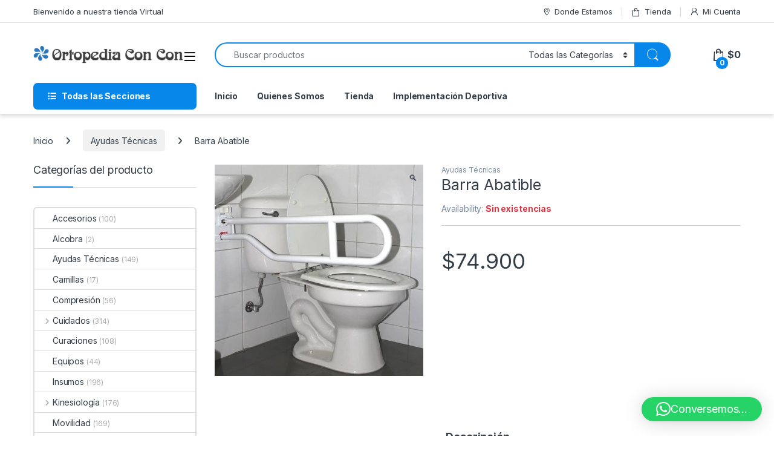

--- FILE ---
content_type: text/html; charset=UTF-8
request_url: https://ortopediaconcon.cl/product/barra-abatible/
body_size: 21099
content:
<!DOCTYPE html>
<html lang="es">
<head>
<meta charset="UTF-8">
<meta name="viewport" content="width=device-width, initial-scale=1">
<link rel="profile" href="http://gmpg.org/xfn/11">
<link rel="pingback" href="https://ortopediaconcon.cl/xmlrpc.php">

<title>Barra Abatible &#8211; Ortopedia Concon</title>
<meta name='robots' content='max-image-preview:large' />
	<style>img:is([sizes="auto" i], [sizes^="auto," i]) { contain-intrinsic-size: 3000px 1500px }</style>
	<link rel='dns-prefetch' href='//fonts.googleapis.com' />
<link rel="alternate" type="application/rss+xml" title="Ortopedia Concon &raquo; Feed" href="https://ortopediaconcon.cl/feed/" />
<link rel="alternate" type="application/rss+xml" title="Ortopedia Concon &raquo; Feed de los comentarios" href="https://ortopediaconcon.cl/comments/feed/" />
<script type="text/javascript">
/* <![CDATA[ */
window._wpemojiSettings = {"baseUrl":"https:\/\/s.w.org\/images\/core\/emoji\/16.0.1\/72x72\/","ext":".png","svgUrl":"https:\/\/s.w.org\/images\/core\/emoji\/16.0.1\/svg\/","svgExt":".svg","source":{"concatemoji":"https:\/\/ortopediaconcon.cl\/wp-includes\/js\/wp-emoji-release.min.js?ver=6.8.3"}};
/*! This file is auto-generated */
!function(s,n){var o,i,e;function c(e){try{var t={supportTests:e,timestamp:(new Date).valueOf()};sessionStorage.setItem(o,JSON.stringify(t))}catch(e){}}function p(e,t,n){e.clearRect(0,0,e.canvas.width,e.canvas.height),e.fillText(t,0,0);var t=new Uint32Array(e.getImageData(0,0,e.canvas.width,e.canvas.height).data),a=(e.clearRect(0,0,e.canvas.width,e.canvas.height),e.fillText(n,0,0),new Uint32Array(e.getImageData(0,0,e.canvas.width,e.canvas.height).data));return t.every(function(e,t){return e===a[t]})}function u(e,t){e.clearRect(0,0,e.canvas.width,e.canvas.height),e.fillText(t,0,0);for(var n=e.getImageData(16,16,1,1),a=0;a<n.data.length;a++)if(0!==n.data[a])return!1;return!0}function f(e,t,n,a){switch(t){case"flag":return n(e,"\ud83c\udff3\ufe0f\u200d\u26a7\ufe0f","\ud83c\udff3\ufe0f\u200b\u26a7\ufe0f")?!1:!n(e,"\ud83c\udde8\ud83c\uddf6","\ud83c\udde8\u200b\ud83c\uddf6")&&!n(e,"\ud83c\udff4\udb40\udc67\udb40\udc62\udb40\udc65\udb40\udc6e\udb40\udc67\udb40\udc7f","\ud83c\udff4\u200b\udb40\udc67\u200b\udb40\udc62\u200b\udb40\udc65\u200b\udb40\udc6e\u200b\udb40\udc67\u200b\udb40\udc7f");case"emoji":return!a(e,"\ud83e\udedf")}return!1}function g(e,t,n,a){var r="undefined"!=typeof WorkerGlobalScope&&self instanceof WorkerGlobalScope?new OffscreenCanvas(300,150):s.createElement("canvas"),o=r.getContext("2d",{willReadFrequently:!0}),i=(o.textBaseline="top",o.font="600 32px Arial",{});return e.forEach(function(e){i[e]=t(o,e,n,a)}),i}function t(e){var t=s.createElement("script");t.src=e,t.defer=!0,s.head.appendChild(t)}"undefined"!=typeof Promise&&(o="wpEmojiSettingsSupports",i=["flag","emoji"],n.supports={everything:!0,everythingExceptFlag:!0},e=new Promise(function(e){s.addEventListener("DOMContentLoaded",e,{once:!0})}),new Promise(function(t){var n=function(){try{var e=JSON.parse(sessionStorage.getItem(o));if("object"==typeof e&&"number"==typeof e.timestamp&&(new Date).valueOf()<e.timestamp+604800&&"object"==typeof e.supportTests)return e.supportTests}catch(e){}return null}();if(!n){if("undefined"!=typeof Worker&&"undefined"!=typeof OffscreenCanvas&&"undefined"!=typeof URL&&URL.createObjectURL&&"undefined"!=typeof Blob)try{var e="postMessage("+g.toString()+"("+[JSON.stringify(i),f.toString(),p.toString(),u.toString()].join(",")+"));",a=new Blob([e],{type:"text/javascript"}),r=new Worker(URL.createObjectURL(a),{name:"wpTestEmojiSupports"});return void(r.onmessage=function(e){c(n=e.data),r.terminate(),t(n)})}catch(e){}c(n=g(i,f,p,u))}t(n)}).then(function(e){for(var t in e)n.supports[t]=e[t],n.supports.everything=n.supports.everything&&n.supports[t],"flag"!==t&&(n.supports.everythingExceptFlag=n.supports.everythingExceptFlag&&n.supports[t]);n.supports.everythingExceptFlag=n.supports.everythingExceptFlag&&!n.supports.flag,n.DOMReady=!1,n.readyCallback=function(){n.DOMReady=!0}}).then(function(){return e}).then(function(){var e;n.supports.everything||(n.readyCallback(),(e=n.source||{}).concatemoji?t(e.concatemoji):e.wpemoji&&e.twemoji&&(t(e.twemoji),t(e.wpemoji)))}))}((window,document),window._wpemojiSettings);
/* ]]> */
</script>
<style id='wp-emoji-styles-inline-css' type='text/css'>

	img.wp-smiley, img.emoji {
		display: inline !important;
		border: none !important;
		box-shadow: none !important;
		height: 1em !important;
		width: 1em !important;
		margin: 0 0.07em !important;
		vertical-align: -0.1em !important;
		background: none !important;
		padding: 0 !important;
	}
</style>
<link rel='stylesheet' id='wp-block-library-css' href='https://ortopediaconcon.cl/wp-includes/css/dist/block-library/style.min.css?ver=6.8.3' type='text/css' media='all' />
<style id='classic-theme-styles-inline-css' type='text/css'>
/*! This file is auto-generated */
.wp-block-button__link{color:#fff;background-color:#32373c;border-radius:9999px;box-shadow:none;text-decoration:none;padding:calc(.667em + 2px) calc(1.333em + 2px);font-size:1.125em}.wp-block-file__button{background:#32373c;color:#fff;text-decoration:none}
</style>
<link rel='stylesheet' id='wp-components-css' href='https://ortopediaconcon.cl/wp-includes/css/dist/components/style.min.css?ver=6.8.3' type='text/css' media='all' />
<link rel='stylesheet' id='wp-preferences-css' href='https://ortopediaconcon.cl/wp-includes/css/dist/preferences/style.min.css?ver=6.8.3' type='text/css' media='all' />
<link rel='stylesheet' id='wp-block-editor-css' href='https://ortopediaconcon.cl/wp-includes/css/dist/block-editor/style.min.css?ver=6.8.3' type='text/css' media='all' />
<link rel='stylesheet' id='popup-maker-block-library-style-css' href='https://ortopediaconcon.cl/wp-content/plugins/popup-maker/dist/packages/block-library-style.css?ver=dbea705cfafe089d65f1' type='text/css' media='all' />
<style id='global-styles-inline-css' type='text/css'>
:root{--wp--preset--aspect-ratio--square: 1;--wp--preset--aspect-ratio--4-3: 4/3;--wp--preset--aspect-ratio--3-4: 3/4;--wp--preset--aspect-ratio--3-2: 3/2;--wp--preset--aspect-ratio--2-3: 2/3;--wp--preset--aspect-ratio--16-9: 16/9;--wp--preset--aspect-ratio--9-16: 9/16;--wp--preset--color--black: #000000;--wp--preset--color--cyan-bluish-gray: #abb8c3;--wp--preset--color--white: #ffffff;--wp--preset--color--pale-pink: #f78da7;--wp--preset--color--vivid-red: #cf2e2e;--wp--preset--color--luminous-vivid-orange: #ff6900;--wp--preset--color--luminous-vivid-amber: #fcb900;--wp--preset--color--light-green-cyan: #7bdcb5;--wp--preset--color--vivid-green-cyan: #00d084;--wp--preset--color--pale-cyan-blue: #8ed1fc;--wp--preset--color--vivid-cyan-blue: #0693e3;--wp--preset--color--vivid-purple: #9b51e0;--wp--preset--gradient--vivid-cyan-blue-to-vivid-purple: linear-gradient(135deg,rgba(6,147,227,1) 0%,rgb(155,81,224) 100%);--wp--preset--gradient--light-green-cyan-to-vivid-green-cyan: linear-gradient(135deg,rgb(122,220,180) 0%,rgb(0,208,130) 100%);--wp--preset--gradient--luminous-vivid-amber-to-luminous-vivid-orange: linear-gradient(135deg,rgba(252,185,0,1) 0%,rgba(255,105,0,1) 100%);--wp--preset--gradient--luminous-vivid-orange-to-vivid-red: linear-gradient(135deg,rgba(255,105,0,1) 0%,rgb(207,46,46) 100%);--wp--preset--gradient--very-light-gray-to-cyan-bluish-gray: linear-gradient(135deg,rgb(238,238,238) 0%,rgb(169,184,195) 100%);--wp--preset--gradient--cool-to-warm-spectrum: linear-gradient(135deg,rgb(74,234,220) 0%,rgb(151,120,209) 20%,rgb(207,42,186) 40%,rgb(238,44,130) 60%,rgb(251,105,98) 80%,rgb(254,248,76) 100%);--wp--preset--gradient--blush-light-purple: linear-gradient(135deg,rgb(255,206,236) 0%,rgb(152,150,240) 100%);--wp--preset--gradient--blush-bordeaux: linear-gradient(135deg,rgb(254,205,165) 0%,rgb(254,45,45) 50%,rgb(107,0,62) 100%);--wp--preset--gradient--luminous-dusk: linear-gradient(135deg,rgb(255,203,112) 0%,rgb(199,81,192) 50%,rgb(65,88,208) 100%);--wp--preset--gradient--pale-ocean: linear-gradient(135deg,rgb(255,245,203) 0%,rgb(182,227,212) 50%,rgb(51,167,181) 100%);--wp--preset--gradient--electric-grass: linear-gradient(135deg,rgb(202,248,128) 0%,rgb(113,206,126) 100%);--wp--preset--gradient--midnight: linear-gradient(135deg,rgb(2,3,129) 0%,rgb(40,116,252) 100%);--wp--preset--font-size--small: 13px;--wp--preset--font-size--medium: 20px;--wp--preset--font-size--large: 36px;--wp--preset--font-size--x-large: 42px;--wp--preset--spacing--20: 0.44rem;--wp--preset--spacing--30: 0.67rem;--wp--preset--spacing--40: 1rem;--wp--preset--spacing--50: 1.5rem;--wp--preset--spacing--60: 2.25rem;--wp--preset--spacing--70: 3.38rem;--wp--preset--spacing--80: 5.06rem;--wp--preset--shadow--natural: 6px 6px 9px rgba(0, 0, 0, 0.2);--wp--preset--shadow--deep: 12px 12px 50px rgba(0, 0, 0, 0.4);--wp--preset--shadow--sharp: 6px 6px 0px rgba(0, 0, 0, 0.2);--wp--preset--shadow--outlined: 6px 6px 0px -3px rgba(255, 255, 255, 1), 6px 6px rgba(0, 0, 0, 1);--wp--preset--shadow--crisp: 6px 6px 0px rgba(0, 0, 0, 1);}:where(.is-layout-flex){gap: 0.5em;}:where(.is-layout-grid){gap: 0.5em;}body .is-layout-flex{display: flex;}.is-layout-flex{flex-wrap: wrap;align-items: center;}.is-layout-flex > :is(*, div){margin: 0;}body .is-layout-grid{display: grid;}.is-layout-grid > :is(*, div){margin: 0;}:where(.wp-block-columns.is-layout-flex){gap: 2em;}:where(.wp-block-columns.is-layout-grid){gap: 2em;}:where(.wp-block-post-template.is-layout-flex){gap: 1.25em;}:where(.wp-block-post-template.is-layout-grid){gap: 1.25em;}.has-black-color{color: var(--wp--preset--color--black) !important;}.has-cyan-bluish-gray-color{color: var(--wp--preset--color--cyan-bluish-gray) !important;}.has-white-color{color: var(--wp--preset--color--white) !important;}.has-pale-pink-color{color: var(--wp--preset--color--pale-pink) !important;}.has-vivid-red-color{color: var(--wp--preset--color--vivid-red) !important;}.has-luminous-vivid-orange-color{color: var(--wp--preset--color--luminous-vivid-orange) !important;}.has-luminous-vivid-amber-color{color: var(--wp--preset--color--luminous-vivid-amber) !important;}.has-light-green-cyan-color{color: var(--wp--preset--color--light-green-cyan) !important;}.has-vivid-green-cyan-color{color: var(--wp--preset--color--vivid-green-cyan) !important;}.has-pale-cyan-blue-color{color: var(--wp--preset--color--pale-cyan-blue) !important;}.has-vivid-cyan-blue-color{color: var(--wp--preset--color--vivid-cyan-blue) !important;}.has-vivid-purple-color{color: var(--wp--preset--color--vivid-purple) !important;}.has-black-background-color{background-color: var(--wp--preset--color--black) !important;}.has-cyan-bluish-gray-background-color{background-color: var(--wp--preset--color--cyan-bluish-gray) !important;}.has-white-background-color{background-color: var(--wp--preset--color--white) !important;}.has-pale-pink-background-color{background-color: var(--wp--preset--color--pale-pink) !important;}.has-vivid-red-background-color{background-color: var(--wp--preset--color--vivid-red) !important;}.has-luminous-vivid-orange-background-color{background-color: var(--wp--preset--color--luminous-vivid-orange) !important;}.has-luminous-vivid-amber-background-color{background-color: var(--wp--preset--color--luminous-vivid-amber) !important;}.has-light-green-cyan-background-color{background-color: var(--wp--preset--color--light-green-cyan) !important;}.has-vivid-green-cyan-background-color{background-color: var(--wp--preset--color--vivid-green-cyan) !important;}.has-pale-cyan-blue-background-color{background-color: var(--wp--preset--color--pale-cyan-blue) !important;}.has-vivid-cyan-blue-background-color{background-color: var(--wp--preset--color--vivid-cyan-blue) !important;}.has-vivid-purple-background-color{background-color: var(--wp--preset--color--vivid-purple) !important;}.has-black-border-color{border-color: var(--wp--preset--color--black) !important;}.has-cyan-bluish-gray-border-color{border-color: var(--wp--preset--color--cyan-bluish-gray) !important;}.has-white-border-color{border-color: var(--wp--preset--color--white) !important;}.has-pale-pink-border-color{border-color: var(--wp--preset--color--pale-pink) !important;}.has-vivid-red-border-color{border-color: var(--wp--preset--color--vivid-red) !important;}.has-luminous-vivid-orange-border-color{border-color: var(--wp--preset--color--luminous-vivid-orange) !important;}.has-luminous-vivid-amber-border-color{border-color: var(--wp--preset--color--luminous-vivid-amber) !important;}.has-light-green-cyan-border-color{border-color: var(--wp--preset--color--light-green-cyan) !important;}.has-vivid-green-cyan-border-color{border-color: var(--wp--preset--color--vivid-green-cyan) !important;}.has-pale-cyan-blue-border-color{border-color: var(--wp--preset--color--pale-cyan-blue) !important;}.has-vivid-cyan-blue-border-color{border-color: var(--wp--preset--color--vivid-cyan-blue) !important;}.has-vivid-purple-border-color{border-color: var(--wp--preset--color--vivid-purple) !important;}.has-vivid-cyan-blue-to-vivid-purple-gradient-background{background: var(--wp--preset--gradient--vivid-cyan-blue-to-vivid-purple) !important;}.has-light-green-cyan-to-vivid-green-cyan-gradient-background{background: var(--wp--preset--gradient--light-green-cyan-to-vivid-green-cyan) !important;}.has-luminous-vivid-amber-to-luminous-vivid-orange-gradient-background{background: var(--wp--preset--gradient--luminous-vivid-amber-to-luminous-vivid-orange) !important;}.has-luminous-vivid-orange-to-vivid-red-gradient-background{background: var(--wp--preset--gradient--luminous-vivid-orange-to-vivid-red) !important;}.has-very-light-gray-to-cyan-bluish-gray-gradient-background{background: var(--wp--preset--gradient--very-light-gray-to-cyan-bluish-gray) !important;}.has-cool-to-warm-spectrum-gradient-background{background: var(--wp--preset--gradient--cool-to-warm-spectrum) !important;}.has-blush-light-purple-gradient-background{background: var(--wp--preset--gradient--blush-light-purple) !important;}.has-blush-bordeaux-gradient-background{background: var(--wp--preset--gradient--blush-bordeaux) !important;}.has-luminous-dusk-gradient-background{background: var(--wp--preset--gradient--luminous-dusk) !important;}.has-pale-ocean-gradient-background{background: var(--wp--preset--gradient--pale-ocean) !important;}.has-electric-grass-gradient-background{background: var(--wp--preset--gradient--electric-grass) !important;}.has-midnight-gradient-background{background: var(--wp--preset--gradient--midnight) !important;}.has-small-font-size{font-size: var(--wp--preset--font-size--small) !important;}.has-medium-font-size{font-size: var(--wp--preset--font-size--medium) !important;}.has-large-font-size{font-size: var(--wp--preset--font-size--large) !important;}.has-x-large-font-size{font-size: var(--wp--preset--font-size--x-large) !important;}
:where(.wp-block-post-template.is-layout-flex){gap: 1.25em;}:where(.wp-block-post-template.is-layout-grid){gap: 1.25em;}
:where(.wp-block-columns.is-layout-flex){gap: 2em;}:where(.wp-block-columns.is-layout-grid){gap: 2em;}
:root :where(.wp-block-pullquote){font-size: 1.5em;line-height: 1.6;}
</style>
<link rel='stylesheet' id='photoswipe-css' href='https://ortopediaconcon.cl/wp-content/plugins/woocommerce/assets/css/photoswipe/photoswipe.min.css?ver=10.3.7' type='text/css' media='all' />
<link rel='stylesheet' id='photoswipe-default-skin-css' href='https://ortopediaconcon.cl/wp-content/plugins/woocommerce/assets/css/photoswipe/default-skin/default-skin.min.css?ver=10.3.7' type='text/css' media='all' />
<style id='woocommerce-inline-inline-css' type='text/css'>
.woocommerce form .form-row .required { visibility: visible; }
</style>
<link rel='stylesheet' id='brands-styles-css' href='https://ortopediaconcon.cl/wp-content/plugins/woocommerce/assets/css/brands.css?ver=10.3.7' type='text/css' media='all' />
<link rel='stylesheet' id='electro-fonts-css' href='https://fonts.googleapis.com/css2?family=Inter:wght@300;400;600;700&#038;display=swap' type='text/css' media='all' />
<link rel='stylesheet' id='font-electro-css' href='https://ortopediaconcon.cl/wp-content/themes/electro/assets/css/font-electro.css?ver=3.6.4' type='text/css' media='all' />
<link rel='stylesheet' id='fontawesome-css' href='https://ortopediaconcon.cl/wp-content/themes/electro/assets/vendor/fontawesome/css/all.min.css?ver=3.6.4' type='text/css' media='all' />
<link rel='stylesheet' id='animate-css-css' href='https://ortopediaconcon.cl/wp-content/themes/electro/assets/vendor/animate.css/animate.min.css?ver=3.6.4' type='text/css' media='all' />
<link rel='stylesheet' id='electro-style-css' href='https://ortopediaconcon.cl/wp-content/themes/electro/style.min.css?ver=3.6.4' type='text/css' media='all' />
<link rel='stylesheet' id='electro-color-css' href='https://ortopediaconcon.cl/wp-content/themes/electro/assets/css/colors/blue.min.css?ver=3.6.4' type='text/css' media='all' />
<script type="text/javascript" src="https://ortopediaconcon.cl/wp-includes/js/jquery/jquery.min.js?ver=3.7.1" id="jquery-core-js"></script>
<script type="text/javascript" src="https://ortopediaconcon.cl/wp-includes/js/jquery/jquery-migrate.min.js?ver=3.4.1" id="jquery-migrate-js"></script>
<script type="text/javascript" src="https://ortopediaconcon.cl/wp-content/plugins/woocommerce/assets/js/jquery-blockui/jquery.blockUI.min.js?ver=2.7.0-wc.10.3.7" id="wc-jquery-blockui-js" data-wp-strategy="defer"></script>
<script type="text/javascript" id="wc-add-to-cart-js-extra">
/* <![CDATA[ */
var wc_add_to_cart_params = {"ajax_url":"\/wp-admin\/admin-ajax.php","wc_ajax_url":"\/?wc-ajax=%%endpoint%%","i18n_view_cart":"Ver carrito","cart_url":"https:\/\/ortopediaconcon.cl\/cart\/","is_cart":"","cart_redirect_after_add":"no"};
/* ]]> */
</script>
<script type="text/javascript" src="https://ortopediaconcon.cl/wp-content/plugins/woocommerce/assets/js/frontend/add-to-cart.min.js?ver=10.3.7" id="wc-add-to-cart-js" data-wp-strategy="defer"></script>
<script type="text/javascript" src="https://ortopediaconcon.cl/wp-content/plugins/woocommerce/assets/js/zoom/jquery.zoom.min.js?ver=1.7.21-wc.10.3.7" id="wc-zoom-js" defer="defer" data-wp-strategy="defer"></script>
<script type="text/javascript" src="https://ortopediaconcon.cl/wp-content/plugins/woocommerce/assets/js/flexslider/jquery.flexslider.min.js?ver=2.7.2-wc.10.3.7" id="wc-flexslider-js" defer="defer" data-wp-strategy="defer"></script>
<script type="text/javascript" src="https://ortopediaconcon.cl/wp-content/plugins/woocommerce/assets/js/photoswipe/photoswipe.min.js?ver=4.1.1-wc.10.3.7" id="wc-photoswipe-js" defer="defer" data-wp-strategy="defer"></script>
<script type="text/javascript" src="https://ortopediaconcon.cl/wp-content/plugins/woocommerce/assets/js/photoswipe/photoswipe-ui-default.min.js?ver=4.1.1-wc.10.3.7" id="wc-photoswipe-ui-default-js" defer="defer" data-wp-strategy="defer"></script>
<script type="text/javascript" id="wc-single-product-js-extra">
/* <![CDATA[ */
var wc_single_product_params = {"i18n_required_rating_text":"Por favor elige una puntuaci\u00f3n","i18n_rating_options":["1 de 5 estrellas","2 de 5 estrellas","3 de 5 estrellas","4 de 5 estrellas","5 de 5 estrellas"],"i18n_product_gallery_trigger_text":"Ver galer\u00eda de im\u00e1genes a pantalla completa","review_rating_required":"yes","flexslider":{"rtl":false,"animation":"slide","smoothHeight":true,"directionNav":false,"controlNav":true,"slideshow":false,"animationSpeed":500,"animationLoop":false,"allowOneSlide":false},"zoom_enabled":"1","zoom_options":[],"photoswipe_enabled":"1","photoswipe_options":{"shareEl":false,"closeOnScroll":false,"history":false,"hideAnimationDuration":0,"showAnimationDuration":0},"flexslider_enabled":"1"};
/* ]]> */
</script>
<script type="text/javascript" src="https://ortopediaconcon.cl/wp-content/plugins/woocommerce/assets/js/frontend/single-product.min.js?ver=10.3.7" id="wc-single-product-js" defer="defer" data-wp-strategy="defer"></script>
<script type="text/javascript" src="https://ortopediaconcon.cl/wp-content/plugins/woocommerce/assets/js/js-cookie/js.cookie.min.js?ver=2.1.4-wc.10.3.7" id="wc-js-cookie-js" defer="defer" data-wp-strategy="defer"></script>
<script type="text/javascript" id="woocommerce-js-extra">
/* <![CDATA[ */
var woocommerce_params = {"ajax_url":"\/wp-admin\/admin-ajax.php","wc_ajax_url":"\/?wc-ajax=%%endpoint%%","i18n_password_show":"Mostrar contrase\u00f1a","i18n_password_hide":"Ocultar contrase\u00f1a"};
/* ]]> */
</script>
<script type="text/javascript" src="https://ortopediaconcon.cl/wp-content/plugins/woocommerce/assets/js/frontend/woocommerce.min.js?ver=10.3.7" id="woocommerce-js" defer="defer" data-wp-strategy="defer"></script>
<script type="text/javascript" src="https://ortopediaconcon.cl/wp-content/plugins/js_composer/assets/js/vendors/woocommerce-add-to-cart.js?ver=7.2" id="vc_woocommerce-add-to-cart-js-js"></script>
<script type="text/javascript" id="wc-cart-fragments-js-extra">
/* <![CDATA[ */
var wc_cart_fragments_params = {"ajax_url":"\/wp-admin\/admin-ajax.php","wc_ajax_url":"\/?wc-ajax=%%endpoint%%","cart_hash_key":"wc_cart_hash_5a114acbdcee3906811f288868632bee","fragment_name":"wc_fragments_5a114acbdcee3906811f288868632bee","request_timeout":"5000"};
/* ]]> */
</script>
<script type="text/javascript" src="https://ortopediaconcon.cl/wp-content/plugins/woocommerce/assets/js/frontend/cart-fragments.min.js?ver=10.3.7" id="wc-cart-fragments-js" defer="defer" data-wp-strategy="defer"></script>
<script></script><link rel="https://api.w.org/" href="https://ortopediaconcon.cl/wp-json/" /><link rel="alternate" title="JSON" type="application/json" href="https://ortopediaconcon.cl/wp-json/wp/v2/product/5343" /><link rel="EditURI" type="application/rsd+xml" title="RSD" href="https://ortopediaconcon.cl/xmlrpc.php?rsd" />
<meta name="generator" content="WordPress 6.8.3" />
<meta name="generator" content="WooCommerce 10.3.7" />
<link rel="canonical" href="https://ortopediaconcon.cl/product/barra-abatible/" />
<link rel='shortlink' href='https://ortopediaconcon.cl/?p=5343' />
<link rel="alternate" title="oEmbed (JSON)" type="application/json+oembed" href="https://ortopediaconcon.cl/wp-json/oembed/1.0/embed?url=https%3A%2F%2Fortopediaconcon.cl%2Fproduct%2Fbarra-abatible%2F" />
<link rel="alternate" title="oEmbed (XML)" type="text/xml+oembed" href="https://ortopediaconcon.cl/wp-json/oembed/1.0/embed?url=https%3A%2F%2Fortopediaconcon.cl%2Fproduct%2Fbarra-abatible%2F&#038;format=xml" />
<meta name="generator" content="Redux 4.5.8" />	<noscript><style>.woocommerce-product-gallery{ opacity: 1 !important; }</style></noscript>
	<meta name="generator" content="Powered by WPBakery Page Builder - drag and drop page builder for WordPress."/>
<meta name="generator" content="Powered by Slider Revolution 6.6.18 - responsive, Mobile-Friendly Slider Plugin for WordPress with comfortable drag and drop interface." />
<link rel="icon" href="https://ortopediaconcon.cl/wp-content/uploads/2020/07/cropped-Recurso-5-32x32.png" sizes="32x32" />
<link rel="icon" href="https://ortopediaconcon.cl/wp-content/uploads/2020/07/cropped-Recurso-5-192x192.png" sizes="192x192" />
<link rel="apple-touch-icon" href="https://ortopediaconcon.cl/wp-content/uploads/2020/07/cropped-Recurso-5-180x180.png" />
<meta name="msapplication-TileImage" content="https://ortopediaconcon.cl/wp-content/uploads/2020/07/cropped-Recurso-5-270x270.png" />
<script>function setREVStartSize(e){
			//window.requestAnimationFrame(function() {
				window.RSIW = window.RSIW===undefined ? window.innerWidth : window.RSIW;
				window.RSIH = window.RSIH===undefined ? window.innerHeight : window.RSIH;
				try {
					var pw = document.getElementById(e.c).parentNode.offsetWidth,
						newh;
					pw = pw===0 || isNaN(pw) || (e.l=="fullwidth" || e.layout=="fullwidth") ? window.RSIW : pw;
					e.tabw = e.tabw===undefined ? 0 : parseInt(e.tabw);
					e.thumbw = e.thumbw===undefined ? 0 : parseInt(e.thumbw);
					e.tabh = e.tabh===undefined ? 0 : parseInt(e.tabh);
					e.thumbh = e.thumbh===undefined ? 0 : parseInt(e.thumbh);
					e.tabhide = e.tabhide===undefined ? 0 : parseInt(e.tabhide);
					e.thumbhide = e.thumbhide===undefined ? 0 : parseInt(e.thumbhide);
					e.mh = e.mh===undefined || e.mh=="" || e.mh==="auto" ? 0 : parseInt(e.mh,0);
					if(e.layout==="fullscreen" || e.l==="fullscreen")
						newh = Math.max(e.mh,window.RSIH);
					else{
						e.gw = Array.isArray(e.gw) ? e.gw : [e.gw];
						for (var i in e.rl) if (e.gw[i]===undefined || e.gw[i]===0) e.gw[i] = e.gw[i-1];
						e.gh = e.el===undefined || e.el==="" || (Array.isArray(e.el) && e.el.length==0)? e.gh : e.el;
						e.gh = Array.isArray(e.gh) ? e.gh : [e.gh];
						for (var i in e.rl) if (e.gh[i]===undefined || e.gh[i]===0) e.gh[i] = e.gh[i-1];
											
						var nl = new Array(e.rl.length),
							ix = 0,
							sl;
						e.tabw = e.tabhide>=pw ? 0 : e.tabw;
						e.thumbw = e.thumbhide>=pw ? 0 : e.thumbw;
						e.tabh = e.tabhide>=pw ? 0 : e.tabh;
						e.thumbh = e.thumbhide>=pw ? 0 : e.thumbh;
						for (var i in e.rl) nl[i] = e.rl[i]<window.RSIW ? 0 : e.rl[i];
						sl = nl[0];
						for (var i in nl) if (sl>nl[i] && nl[i]>0) { sl = nl[i]; ix=i;}
						var m = pw>(e.gw[ix]+e.tabw+e.thumbw) ? 1 : (pw-(e.tabw+e.thumbw)) / (e.gw[ix]);
						newh =  (e.gh[ix] * m) + (e.tabh + e.thumbh);
					}
					var el = document.getElementById(e.c);
					if (el!==null && el) el.style.height = newh+"px";
					el = document.getElementById(e.c+"_wrapper");
					if (el!==null && el) {
						el.style.height = newh+"px";
						el.style.display = "block";
					}
				} catch(e){
					console.log("Failure at Presize of Slider:" + e)
				}
			//});
		  };</script>
		<style type="text/css" id="wp-custom-css">
			@media (max-width: 400px) {
    .mobile-landing-iframe .da-block,
    .mobile-landing-iframe .product-categories-list .categories,
    .mobile-landing-iframe .mobile-handheld-department ul.nav,
    .mobile-landing-iframe .show-nav .nav,
    .mobile-landing-iframe .products-list.v2 ul.products,
    .mobile-landing-iframe .home-mobile-v2-features-block .features-list{
            overflow: hidden;
    }
    
    .mobile-landing-iframe:not(.admin-bar) .mobile-header-v2,
    .mobile-landing-iframe:not(.admin-bar) .mobile-header-v1{
        padding-top: 40px;
    }
    
.mobile-landing-iframe .site-footer {
      padding-bottom: 0;
}
}


		</style>
		<noscript><style> .wpb_animate_when_almost_visible { opacity: 1; }</style></noscript></head>

<body class="wp-singular product-template-default single single-product postid-5343 wp-theme-electro theme-electro woocommerce woocommerce-page woocommerce-no-js group-blog left-sidebar normal wpb-js-composer js-comp-ver-7.2 vc_responsive">
    <div class="off-canvas-wrapper w-100 position-relative">
<div id="page" class="hfeed site">
    		<a class="skip-link screen-reader-text visually-hidden" href="#site-navigation">Skip to navigation</a>
		<a class="skip-link screen-reader-text visually-hidden" href="#content">Skip to content</a>
		
			
		<div class="top-bar hidden-lg-down d-none d-xl-block">
			<div class="container clearfix">
			<ul id="menu-top-bar-left" class="nav nav-inline float-start electro-animate-dropdown flip"><li id="menu-item-3233" class="menu-item menu-item-type-custom menu-item-object-custom menu-item-3233"><a title="Bienvenido a nuestra tienda Virtual" href="#">Bienvenido a nuestra tienda Virtual</a></li>
</ul><ul id="menu-top-bar-right" class="nav nav-inline float-end electro-animate-dropdown flip"><li id="menu-item-3234" class="menu-item menu-item-type-custom menu-item-object-custom menu-item-3234"><a title="Donde Estamos" href="https://www.google.cl/maps/place/Ortopedia+Con+Con/@-32.9337288,-71.5405203,17z/data=!4m12!1m6!3m5!1s0x9689c2cd1538911b:0x37a117f59de0ee40!2sOrtopedia+Con+Con!8m2!3d-32.9337333!4d-71.5383316!3m4!1s0x9689c2cd1538911b:0x37a117f59de0ee40!8m2!3d-32.9337333!4d-71.5383316"><i class="ec ec-map-pointer"></i>Donde Estamos</a></li>
<li id="menu-item-4099" class="menu-item menu-item-type-post_type menu-item-object-page current_page_parent menu-item-4099"><a title="Tienda" href="https://ortopediaconcon.cl/tienda/"><i class="ec ec-shopping-bag"></i>Tienda</a></li>
<li id="menu-item-4100" class="menu-item menu-item-type-post_type menu-item-object-page menu-item-4100"><a title="Mi Cuenta" href="https://ortopediaconcon.cl/cuenta/"><i class="ec ec-user"></i>Mi Cuenta</a></li>
</ul>			</div>
		</div><!-- /.top-bar -->

			
    
    <header id="masthead" class="site-header header-v1 stick-this">

        <div class="container hidden-lg-down d-none d-xl-block">
            		<div class="masthead row align-items-center">
				<div class="header-logo-area d-flex justify-content-between align-items-center">
					<div class="header-site-branding">
				<a href="https://ortopediaconcon.cl/" class="header-logo-link">
					<img src="https://ortopediaconcon.cl/wp-content/uploads/2020/06/logo-Ortopedia-Concon.png" alt="Ortopedia Concon" class="img-header-logo" width="302" height="36" />
				</a>
			</div>
					<div class="off-canvas-navigation-wrapper ">
			<div class="off-canvas-navbar-toggle-buttons clearfix">
				<button class="navbar-toggler navbar-toggle-hamburger " type="button">
					<i class="ec ec-menu"></i>
				</button>
				<button class="navbar-toggler navbar-toggle-close " type="button">
					<i class="ec ec-close-remove"></i>
				</button>
			</div>

			<div class="off-canvas-navigation
							 light" id="default-oc-header">
				<ul id="menu-all-departments-menu" class="nav nav-inline yamm"><li id="menu-item-6569" class="menu-item menu-item-type-custom menu-item-object-custom menu-item-has-children menu-item-6569 dropdown"><a title="Alcobra" data-bs-toggle="dropdown" class="dropdown-toggle" aria-haspopup="true">Alcobra</a>
<ul role="menu" class=" dropdown-menu">
	<li id="menu-item-6570" class="menu-item menu-item-type-post_type menu-item-object-static_block menu-item-6570"><div class="yamm-content"><ul>
 	<li><a href="https://ortopediaconcon.cl/product/alcobra/">Alcobra</a></li>
</ul>
<a href="https://ortopediaconcon.cl/product/alcobra/"><img class="alignnone wp-image-6439 size-medium" src="https://ortopediaconcon.cl/wp-content/uploads/2020/07/alcobra-original-250ml-300x300.jpg" alt="" width="300" height="300" /></a></div></li>
</ul>
</li>
<li id="menu-item-4760" class="yamm-tfw menu-item menu-item-type-custom menu-item-object-custom menu-item-has-children menu-item-4760 dropdown"><a title="Cuidados" data-bs-toggle="dropdown" class="dropdown-toggle" aria-haspopup="true">Cuidados</a>
<ul role="menu" class=" dropdown-menu">
	<li id="menu-item-5243" class="menu-item menu-item-type-post_type menu-item-object-static_block menu-item-5243"><div class="yamm-content"><p><div class="vc_row wpb_row vc_row-fluid bg-yamm-content bg-yamm-content-bottom bg-yamm-content-right"><div class="wpb_column vc_column_container vc_col-sm-12"><div class="vc_column-inner"><div class="wpb_wrapper">
	<div  class="wpb_single_image wpb_content_element vc_align_left">
		
		<figure class="wpb_wrapper vc_figure">
			<div class="vc_single_image-wrapper   vc_box_border_grey"><img width="380" height="320" src="https://ortopediaconcon.cl/wp-content/uploads/2020/06/pies.jpg" class="vc_single_image-img attachment-full" alt="" title="pies" decoding="async" fetchpriority="high" srcset="https://ortopediaconcon.cl/wp-content/uploads/2020/06/pies.jpg 380w, https://ortopediaconcon.cl/wp-content/uploads/2020/06/pies-300x253.jpg 300w" sizes="(max-width: 380px) 100vw, 380px" /></div>
		</figure>
	</div>
</div></div></div></div><div class="vc_row wpb_row vc_row-fluid"><div class="wpb_column vc_column_container vc_col-sm-6"><div class="vc_column-inner"><div class="wpb_wrapper">
	<div class="wpb_text_column wpb_content_element " >
		<div class="wpb_wrapper">
			<ul>
<li class="nav-title"><a href="https://ortopediaconcon.cl/product-category/cuidados/">Cuidado De Pies</a></li>
<li><a href="https://ortopediaconcon.cl/product-category/cuidados/">Calcetines</a></li>
<li><a href="https://ortopediaconcon.cl/product-category/cuidados/">Alineadores</a></li>
<li><a href="https://ortopediaconcon.cl/product-category/cuidados/">Almohadillas</a></li>
<li><a href="https://ortopediaconcon.cl/product-category/cuidados/">Cortauñas</a></li>
</ul>

		</div>
	</div>
</div></div></div><div class="wpb_column vc_column_container vc_col-sm-6"><div class="vc_column-inner"><div class="wpb_wrapper"></div></div></div></div></p>
</div></li>
</ul>
</li>
<li id="menu-item-4761" class="yamm-tfw menu-item menu-item-type-custom menu-item-object-custom menu-item-has-children menu-item-4761 dropdown"><a title="Curaciones" data-bs-toggle="dropdown" class="dropdown-toggle" aria-haspopup="true">Curaciones</a>
<ul role="menu" class=" dropdown-menu">
	<li id="menu-item-5246" class="menu-item menu-item-type-post_type menu-item-object-static_block menu-item-5246"><div class="yamm-content"><div class="vc_row wpb_row vc_row-fluid bg-yamm-content"><div class="wpb_column vc_column_container vc_col-sm-12"><div class="vc_column-inner"><div class="wpb_wrapper">
	<div  class="wpb_single_image wpb_content_element vc_align_left">
		
		<figure class="wpb_wrapper vc_figure">
			<div class="vc_single_image-wrapper   vc_box_border_grey"><img width="380" height="320" src="https://ortopediaconcon.cl/wp-content/uploads/2020/06/curaciones.jpg" class="vc_single_image-img attachment-full" alt="" title="curaciones" decoding="async" srcset="https://ortopediaconcon.cl/wp-content/uploads/2020/06/curaciones.jpg 380w, https://ortopediaconcon.cl/wp-content/uploads/2020/06/curaciones-300x253.jpg 300w" sizes="(max-width: 380px) 100vw, 380px" /></div>
		</figure>
	</div>
</div></div></div></div><div class="vc_row wpb_row vc_row-fluid"><div class="wpb_column vc_column_container vc_col-sm-6"><div class="vc_column-inner"><div class="wpb_wrapper">
	<div class="wpb_text_column wpb_content_element " >
		<div class="wpb_wrapper">
			<ul>
<li class="nav-title"><a href="https://ortopediaconcon.cl/product-category/curaciones/">Curaciones</a></li>
<li><a href="https://ortopediaconcon.cl/product-category/curaciones/">Apositos</a></li>
<li><a href="https://ortopediaconcon.cl/product-category/curaciones/">Algodon</a></li>
<li><a href="https://ortopediaconcon.cl/product-category/curaciones/">Gasa</a></li>
<li><a href="https://ortopediaconcon.cl/product-category/curaciones/">Botiquines</a></li>
<li><a href="https://ortopediaconcon.cl/product-category/curaciones/">Parches</a></li>
</ul>

		</div>
	</div>
</div></div></div><div class="wpb_column vc_column_container vc_col-sm-6"><div class="vc_column-inner"><div class="wpb_wrapper"></div></div></div></div></div></li>
</ul>
</li>
<li id="menu-item-5998" class="menu-item menu-item-type-custom menu-item-object-custom menu-item-has-children menu-item-5998 dropdown"><a title="Equipos" data-bs-toggle="dropdown" class="dropdown-toggle" aria-haspopup="true">Equipos</a>
<ul role="menu" class=" dropdown-menu">
	<li id="menu-item-6015" class="menu-item menu-item-type-post_type menu-item-object-static_block menu-item-6015"><div class="yamm-content"><div class="vc_row wpb_row vc_row-fluid bg-yamm-content"><div class="wpb_column vc_column_container vc_col-sm-12"><div class="vc_column-inner"><div class="wpb_wrapper">
	<div  class="wpb_single_image wpb_content_element vc_align_left">
		
		<figure class="wpb_wrapper vc_figure">
			<div class="vc_single_image-wrapper   vc_box_border_grey"><img width="380" height="320" src="https://ortopediaconcon.cl/wp-content/uploads/2020/06/menu_equi.jpg" class="vc_single_image-img attachment-full" alt="" title="menu_equi" decoding="async" srcset="https://ortopediaconcon.cl/wp-content/uploads/2020/06/menu_equi.jpg 380w, https://ortopediaconcon.cl/wp-content/uploads/2020/06/menu_equi-300x253.jpg 300w" sizes="(max-width: 380px) 100vw, 380px" /></div>
		</figure>
	</div>
</div></div></div></div><div class="vc_row wpb_row vc_row-fluid"><div class="wpb_column vc_column_container vc_col-sm-6"><div class="vc_column-inner"><div class="wpb_wrapper">
	<div class="wpb_text_column wpb_content_element " >
		<div class="wpb_wrapper">
			<ul>
<li class="nav-title">Equipos</li>
<li><a href="https://ortopediaconcon.cl/product-category/equipos/">Esfignomanómetros</a></li>
<li><a href="https://ortopediaconcon.cl/product-category/equipos/">Fonendoscopios</a></li>
<li><a href="https://ortopediaconcon.cl/product-category/equipos/">Glucómetros</a></li>
<li><a href="https://ortopediaconcon.cl/product-category/equipos/">Nebulizadores</a></li>
<li><a href="https://ortopediaconcon.cl/product-category/equipos/">Oxímetros</a></li>
<li><a href="https://ortopediaconcon.cl/product-category/equipos/">Tensiómetros</a></li>
</ul>

		</div>
	</div>
</div></div></div><div class="wpb_column vc_column_container vc_col-sm-6"><div class="vc_column-inner"><div class="wpb_wrapper"></div></div></div></div></div></li>
</ul>
</li>
<li id="menu-item-4762" class="yamm-tfw menu-item menu-item-type-custom menu-item-object-custom menu-item-has-children menu-item-4762 dropdown"><a title="Kinesiología" data-bs-toggle="dropdown" class="dropdown-toggle" aria-haspopup="true">Kinesiología</a>
<ul role="menu" class=" dropdown-menu">
	<li id="menu-item-5247" class="menu-item menu-item-type-post_type menu-item-object-static_block menu-item-5247"><div class="yamm-content"><div class="vc_row wpb_row vc_row-fluid bg-yamm-content"><div class="wpb_column vc_column_container vc_col-sm-12"><div class="vc_column-inner"><div class="wpb_wrapper">
	<div  class="wpb_single_image wpb_content_element vc_align_left">
		
		<figure class="wpb_wrapper vc_figure">
			<div class="vc_single_image-wrapper   vc_box_border_grey"><img width="380" height="320" src="https://ortopediaconcon.cl/wp-content/uploads/2020/06/kine.jpg" class="vc_single_image-img attachment-full" alt="" title="kine" decoding="async" srcset="https://ortopediaconcon.cl/wp-content/uploads/2020/06/kine.jpg 380w, https://ortopediaconcon.cl/wp-content/uploads/2020/06/kine-300x253.jpg 300w" sizes="(max-width: 380px) 100vw, 380px" /></div>
		</figure>
	</div>
</div></div></div></div><div class="vc_row wpb_row vc_row-fluid"><div class="wpb_column vc_column_container vc_col-sm-6"><div class="vc_column-inner"><div class="wpb_wrapper">
	<div class="wpb_text_column wpb_content_element " >
		<div class="wpb_wrapper">
			<ul>
<li class="nav-title"><a href="https://ortopediaconcon.cl/product-category/kinesiologia/">Electromedicina</a></li>
<li><a href="https://ortopediaconcon.cl/product-category/kinesiologia/">Tens</a></li>
<li><a href="https://ortopediaconcon.cl/product-category/kinesiologia/">Oximetros</a></li>
<li><a href="https://ortopediaconcon.cl/product-category/kinesiologia/">Ultrasonidos</a></li>
</ul>

		</div>
	</div>

	<div class="wpb_text_column wpb_content_element " >
		<div class="wpb_wrapper">
			<ul>
<li class="nav-title"><a href="https://ortopediaconcon.cl/product-category/kinesiologia/">Rehabilitación</a></li>
<li><a href="https://ortopediaconcon.cl/product-category/kinesiologia/">Agilidad y coordinación</a></li>
<li><a href="https://ortopediaconcon.cl/product-category/kinesiologia/">Resistencia</a></li>
<li><a href="https://ortopediaconcon.cl/product-category/kinesiologia/">Fuerza</a></li>
</ul>

		</div>
	</div>
</div></div></div><div class="wpb_column vc_column_container vc_col-sm-6"><div class="vc_column-inner"><div class="wpb_wrapper">
	<div class="wpb_text_column wpb_content_element " >
		<div class="wpb_wrapper">
			<ul>
<li class="nav-title"><a href="https://ortopediaconcon.cl/product-category/kinesiologia/">Accesorios</a></li>
<li><a href="https://ortopediaconcon.cl/product-category/kinesiologia/">Plantillas</a></li>
<li><a href="https://ortopediaconcon.cl/product-category/kinesiologia/">Set de Masajes</a></li>
<li><a href="https://ortopediaconcon.cl/product-category/kinesiologia/">Tubos de silicona</a></li>
<li><a href="https://ortopediaconcon.cl/product-category/kinesiologia/">Extensores</a></li>
</ul>

		</div>
	</div>
</div></div></div></div></div></li>
</ul>
</li>
<li id="menu-item-4768" class="yamm-tfw menu-item menu-item-type-custom menu-item-object-custom menu-item-has-children menu-item-4768 dropdown"><a title="Ortopedia" data-bs-toggle="dropdown" class="dropdown-toggle" aria-haspopup="true">Ortopedia</a>
<ul role="menu" class=" dropdown-menu">
	<li id="menu-item-5249" class="menu-item menu-item-type-post_type menu-item-object-static_block menu-item-5249"><div class="yamm-content"><p><div class="vc_row wpb_row vc_row-fluid bg-yamm-content"><div class="wpb_column vc_column_container vc_col-sm-12"><div class="vc_column-inner"><div class="wpb_wrapper">
	<div  class="wpb_single_image wpb_content_element vc_align_left">
		
		<figure class="wpb_wrapper vc_figure">
			<div class="vc_single_image-wrapper   vc_box_border_grey"><img width="380" height="320" src="https://ortopediaconcon.cl/wp-content/uploads/2020/06/ortopedia_inf.jpg" class="vc_single_image-img attachment-full" alt="" title="ortopedia_inf" decoding="async" srcset="https://ortopediaconcon.cl/wp-content/uploads/2020/06/ortopedia_inf.jpg 380w, https://ortopediaconcon.cl/wp-content/uploads/2020/06/ortopedia_inf-300x253.jpg 300w" sizes="(max-width: 380px) 100vw, 380px" /></div>
		</figure>
	</div>
</div></div></div></div><div class="vc_row wpb_row vc_row-fluid"><div class="wpb_column vc_column_container vc_col-sm-6"><div class="vc_column-inner"><div class="wpb_wrapper">
	<div class="wpb_text_column wpb_content_element " >
		<div class="wpb_wrapper">
			<ul>
<li class="nav-title"><a href="https://ortopediaconcon.cl/product-category/ortopedia/rehabilitacion/">Ortopedia &amp; Rehabilitación</a></li>
<li><a href="https://ortopediaconcon.cl/product-category/ortopedia/rehabilitacion/">Inmovilizadores</a></li>
<li><a href="https://ortopediaconcon.cl/product-category/ortopedia/rehabilitacion/">Correctores Posturales</a></li>
<li><a href="https://ortopediaconcon.cl/product-category/ortopedia/rehabilitacion/">Botas</a></li>
<li><a href="https://ortopediaconcon.cl/product-category/ortopedia/rehabilitacion/">Ortesis</a></li>
</ul>

		</div>
	</div>

	<div class="wpb_text_column wpb_content_element " >
		<div class="wpb_wrapper">
			<ul>
<li class="nav-title"><a href="https://ortopediaconcon.cl/product-category/ortopedia/ortopedia-infantil/">Ortopedia Pediátrica</a></li>
</ul>

		</div>
	</div>
</div></div></div><div class="wpb_column vc_column_container vc_col-sm-6"><div class="vc_column-inner"><div class="wpb_wrapper"></div></div></div></div></p>
</div></li>
</ul>
</li>
<li id="menu-item-4764" class="yamm-tfw menu-item menu-item-type-custom menu-item-object-custom menu-item-has-children menu-item-4764 dropdown"><a title="Camillas" data-bs-toggle="dropdown" class="dropdown-toggle" aria-haspopup="true">Camillas</a>
<ul role="menu" class=" dropdown-menu">
	<li id="menu-item-5248" class="menu-item menu-item-type-post_type menu-item-object-static_block menu-item-5248"><div class="yamm-content"><div class="vc_row wpb_row vc_row-fluid bg-yamm-content"><div class="wpb_column vc_column_container vc_col-sm-12"><div class="vc_column-inner"><div class="wpb_wrapper">
	<div  class="wpb_single_image wpb_content_element vc_align_left">
		
		<figure class="wpb_wrapper vc_figure">
			<div class="vc_single_image-wrapper   vc_box_border_grey"><img width="380" height="320" src="https://ortopediaconcon.cl/wp-content/uploads/2020/06/camillas.jpg" class="vc_single_image-img attachment-full" alt="" title="camillas" decoding="async" srcset="https://ortopediaconcon.cl/wp-content/uploads/2020/06/camillas.jpg 380w, https://ortopediaconcon.cl/wp-content/uploads/2020/06/camillas-300x253.jpg 300w" sizes="(max-width: 380px) 100vw, 380px" /></div>
		</figure>
	</div>
</div></div></div></div><div class="vc_row wpb_row vc_row-fluid"><div class="wpb_column vc_column_container vc_col-sm-6"><div class="vc_column-inner"><div class="wpb_wrapper">
	<div class="wpb_text_column wpb_content_element " >
		<div class="wpb_wrapper">
			<ul>
<li class="nav-title"><a href="https://ortopediaconcon.cl/product-category/camillas/">Camillas</a></li>
<li><a href="https://ortopediaconcon.cl/product-category/camillas/">Camillas para masajes</a></li>
<li><a href="https://ortopediaconcon.cl/product-category/camillas/">Camilla Exámen</a></li>
<li><a href="https://ortopediaconcon.cl/product-category/camillas/">Camilla Plegable</a></li>
<li><a href="https://ortopediaconcon.cl/product-category/camillas/">Tabla Espinal</a></li>
</ul>

		</div>
	</div>
</div></div></div><div class="wpb_column vc_column_container vc_col-sm-6"><div class="vc_column-inner"><div class="wpb_wrapper"></div></div></div></div></div></li>
</ul>
</li>
<li id="menu-item-4765" class="yamm-tfw menu-item menu-item-type-custom menu-item-object-custom menu-item-has-children menu-item-4765 dropdown"><a title="Ayudas Técnicas" data-bs-toggle="dropdown" class="dropdown-toggle" aria-haspopup="true">Ayudas Técnicas</a>
<ul role="menu" class=" dropdown-menu">
	<li id="menu-item-5245" class="menu-item menu-item-type-post_type menu-item-object-static_block menu-item-5245"><div class="yamm-content"><div class="vc_row wpb_row vc_row-fluid bg-yamm-content"><div class="wpb_column vc_column_container vc_col-sm-12"><div class="vc_column-inner"><div class="wpb_wrapper">
	<div  class="wpb_single_image wpb_content_element vc_align_left">
		
		<figure class="wpb_wrapper vc_figure">
			<div class="vc_single_image-wrapper   vc_box_border_grey"><img width="380" height="320" src="https://ortopediaconcon.cl/wp-content/uploads/2020/06/silla.jpg" class="vc_single_image-img attachment-full" alt="" title="silla" decoding="async" srcset="https://ortopediaconcon.cl/wp-content/uploads/2020/06/silla.jpg 380w, https://ortopediaconcon.cl/wp-content/uploads/2020/06/silla-300x253.jpg 300w" sizes="(max-width: 380px) 100vw, 380px" /></div>
		</figure>
	</div>
</div></div></div></div><div class="vc_row wpb_row vc_row-fluid"><div class="wpb_column vc_column_container vc_col-sm-6"><div class="vc_column-inner"><div class="wpb_wrapper">
	<div class="wpb_text_column wpb_content_element " >
		<div class="wpb_wrapper">
			<ul>
<li class="nav-title"><a href="https://ortopediaconcon.cl/product-category/ayudas-tecnicas/">Ayudas Técnicas</a></li>
<li><a href="https://ortopediaconcon.cl/product-category/ayudas-tecnicas/">Ducha y Baño</a></li>
<li><a href="https://ortopediaconcon.cl/product-category/ayudas-tecnicas/">Sillas de Ruedas</a></li>
<li><a href="https://ortopediaconcon.cl/product-category/ayudas-tecnicas/">Andadores</a></li>
<li><a href="https://ortopediaconcon.cl/product-category/ayudas-tecnicas/">Dormitorio</a></li>
</ul>

		</div>
	</div>
</div></div></div><div class="wpb_column vc_column_container vc_col-sm-6"><div class="vc_column-inner"><div class="wpb_wrapper"></div></div></div></div></div></li>
</ul>
</li>
<li id="menu-item-4773" class="menu-item menu-item-type-custom menu-item-object-custom menu-item-has-children menu-item-4773 dropdown"><a title="Insumos" data-bs-toggle="dropdown" class="dropdown-toggle" aria-haspopup="true">Insumos</a>
<ul role="menu" class=" dropdown-menu">
	<li id="menu-item-5244" class="menu-item menu-item-type-post_type menu-item-object-static_block menu-item-5244"><div class="yamm-content"><div class="vc_row wpb_row vc_row-fluid bg-yamm-content"><div class="wpb_column vc_column_container vc_col-sm-12"><div class="vc_column-inner"><div class="wpb_wrapper">
	<div  class="wpb_single_image wpb_content_element vc_align_left">
		
		<figure class="wpb_wrapper vc_figure">
			<div class="vc_single_image-wrapper   vc_box_border_grey"><img width="380" height="320" src="https://ortopediaconcon.cl/wp-content/uploads/2020/06/insumos.jpg" class="vc_single_image-img attachment-full" alt="" title="insumos" decoding="async" srcset="https://ortopediaconcon.cl/wp-content/uploads/2020/06/insumos.jpg 380w, https://ortopediaconcon.cl/wp-content/uploads/2020/06/insumos-300x253.jpg 300w" sizes="(max-width: 380px) 100vw, 380px" /></div>
		</figure>
	</div>
</div></div></div></div><div class="vc_row wpb_row vc_row-fluid"><div class="wpb_column vc_column_container vc_col-sm-6"><div class="vc_column-inner"><div class="wpb_wrapper">
	<div class="wpb_text_column wpb_content_element " >
		<div class="wpb_wrapper">
			<ul>
<li class="nav-title"><a href="https://ortopediaconcon.cl/product-category/insumos/">Insumos Clínicos</a></li>
<li><a href="https://ortopediaconcon.cl/product-category/insumos/">Esponjas</a></li>
<li><a href="https://ortopediaconcon.cl/product-category/insumos/">Sabanillas</a></li>
<li><a href="https://ortopediaconcon.cl/product-category/insumos/">Vendas</a></li>
<li><a href="https://ortopediaconcon.cl/product-category/insumos/">Sondas</a></li>
<li><a href="https://ortopediaconcon.cl/product-category/insumos/">Gel</a></li>
</ul>

		</div>
	</div>
</div></div></div><div class="wpb_column vc_column_container vc_col-sm-6"><div class="vc_column-inner"><div class="wpb_wrapper">
	<div class="wpb_text_column wpb_content_element " >
		<div class="wpb_wrapper">
			
		</div>
	</div>
</div></div></div></div></div></li>
</ul>
</li>
<li id="menu-item-4774" class="menu-item menu-item-type-custom menu-item-object-custom menu-item-has-children menu-item-4774 dropdown"><a title="Accesorios" data-bs-toggle="dropdown" class="dropdown-toggle" aria-haspopup="true">Accesorios</a>
<ul role="menu" class=" dropdown-menu">
	<li id="menu-item-6023" class="menu-item menu-item-type-post_type menu-item-object-static_block menu-item-6023"><div class="yamm-content"><div class="vc_row wpb_row vc_row-fluid bg-yamm-content"><div class="wpb_column vc_column_container vc_col-sm-12"><div class="vc_column-inner"><div class="wpb_wrapper">
	<div  class="wpb_single_image wpb_content_element vc_align_left">
		
		<figure class="wpb_wrapper vc_figure">
			<div class="vc_single_image-wrapper   vc_box_border_grey"><img width="380" height="320" src="https://ortopediaconcon.cl/wp-content/uploads/2020/06/kine.jpg" class="vc_single_image-img attachment-full" alt="" title="kine" decoding="async" srcset="https://ortopediaconcon.cl/wp-content/uploads/2020/06/kine.jpg 380w, https://ortopediaconcon.cl/wp-content/uploads/2020/06/kine-300x253.jpg 300w" sizes="(max-width: 380px) 100vw, 380px" /></div>
		</figure>
	</div>
</div></div></div></div><div class="vc_row wpb_row vc_row-fluid"><div class="wpb_column vc_column_container vc_col-sm-6"><div class="vc_column-inner"><div class="wpb_wrapper">
	<div class="wpb_text_column wpb_content_element " >
		<div class="wpb_wrapper">
			<ul>
<li><a href="https://ortopediaconcon.cl/product-category/insumos/">Insumos Clínicos</a></li>
<li><a href="https://ortopediaconcon.cl/product-category/insumos/">Esponjas</a></li>
<li><a href="https://ortopediaconcon.cl/product-category/insumos/">Sabanillas</a></li>
<li><a href="https://ortopediaconcon.cl/product-category/insumos/">Sondas</a></li>
<li><a href="https://ortopediaconcon.cl/product-category/insumos/">Gel</a></li>
</ul>

		</div>
	</div>
</div></div></div><div class="wpb_column vc_column_container vc_col-sm-6"><div class="vc_column-inner"><div class="wpb_wrapper"></div></div></div></div></div></li>
</ul>
</li>
<li id="menu-item-6571" class="menu-item menu-item-type-custom menu-item-object-custom menu-item-has-children menu-item-6571 dropdown"><a title="Compresión" data-bs-toggle="dropdown" class="dropdown-toggle" aria-haspopup="true">Compresión</a>
<ul role="menu" class=" dropdown-menu">
	<li id="menu-item-6572" class="menu-item menu-item-type-post_type menu-item-object-static_block menu-item-6572"><div class="yamm-content"><ul>
 	<li><a href="https://ortopediaconcon.cl/product/calcetin-jobst/">Calcetín Jobst</a></li>
 	<li><a href="https://ortopediaconcon.cl/product-category/compresion/">Pantys</a></li>
 	<li><a href="https://ortopediaconcon.cl/product-category/compresion/">Gamballeto</a></li>
 	<li><a href="https://ortopediaconcon.cl/product-category/compresion/">Media Liga</a></li>
</ul>
<img class="alignnone size-medium wp-image-6635" src="https://ortopediaconcon.cl/wp-content/uploads/2020/08/Media-liga-Autoregente-Segreta-70-con-Compresin-graduada-de-11-14-mmHg-1-234x300.jpg" alt="" width="234" height="300" /></div></li>
</ul>
</li>
<li id="menu-item-7233" class="menu-item menu-item-type-custom menu-item-object-custom menu-item-7233"><a title="Implementación Deportiva" href="https://sportcrc.cl">Implementación Deportiva</a></li>
<li id="menu-item-8086" class="menu-item menu-item-type-custom menu-item-object-custom menu-item-8086"><a title="Calcetines para Diabéticos" href="https://ortopediaconcon.cl/product-category/cuidados/calcetines-diabeticos/">Calcetines para Diabéticos</a></li>
</ul>			</div>
		</div>
				</div>
		
<form class="navbar-search col" method="get" action="https://ortopediaconcon.cl/" autocomplete="off">
	<label class="sr-only screen-reader-text visually-hidden" for="search">Search for:</label>
	<div class="input-group">
		<div class="input-search-field">
			<input type="text" id="search" class="form-control search-field product-search-field" dir="ltr" value="" name="s" placeholder="Buscar productos" autocomplete="off" />
		</div>
				<div class="input-group-addon search-categories d-flex">
			<select  name='product_cat' id='electro_header_search_categories_dropdown' class='postform resizeselect'>
	<option value='0' selected='selected'>Todas las Categorías</option>
	<option class="level-0" value="cuidados">Cuidados</option>
	<option class="level-0" value="curaciones">Curaciones</option>
	<option class="level-0" value="kinesiologia">Kinesiología</option>
	<option class="level-0" value="ortopedia">Ortopedia</option>
	<option class="level-0" value="camillas">Camillas</option>
	<option class="level-0" value="ayudas-tecnicas">Ayudas Técnicas</option>
	<option class="level-0" value="insumos">Insumos</option>
	<option class="level-0" value="accesorios">Accesorios</option>
	<option class="level-0" value="equipos">Equipos</option>
	<option class="level-0" value="movilidad">Movilidad</option>
	<option class="level-0" value="alcobra">Alcobra</option>
	<option class="level-0" value="compresion">Compresión</option>
</select>
		</div>
				<div class="input-group-btn">
			<input type="hidden" id="search-param" name="post_type" value="product" />
			<button type="submit" class="btn btn-secondary"><i class="ec ec-search"></i></button>
		</div>
	</div>
	</form>
		<div class="header-icons col-auto d-flex justify-content-end align-items-center">
		<div class="header-icon header-icon__cart animate-dropdown dropdown"data-bs-toggle="tooltip" data-bs-placement="top" data-bs-title="Cart">
            <a class="dropdown-toggle" href="https://ortopediaconcon.cl/cart/" data-bs-toggle="dropdown">
                <i class="ec ec-shopping-bag"></i>
                <span class="cart-items-count count header-icon-counter">0</span>
                <span class="cart-items-total-price total-price"><span class="woocommerce-Price-amount amount"><bdi><span class="woocommerce-Price-currencySymbol">&#36;</span>0</bdi></span></span>
            </a>
                                <ul class="dropdown-menu dropdown-menu-mini-cart border-bottom-0-last-child">
                        <li>
                            <div class="widget_shopping_cart_content border-bottom-0-last-child">
                              

	<p class="woocommerce-mini-cart__empty-message">No hay productos en el carrito.</p>


                            </div>
                        </li>
                    </ul>        </div>		</div><!-- /.header-icons -->
				</div>
		<div class="electro-navigation row">
					<div class="departments-menu-v2">
			<div class="dropdown 
			">
				<a href="#" class="departments-menu-v2-title" 
									data-bs-toggle="dropdown">
					<span><i class="departments-menu-v2-icon fa fa-list-ul"></i>Todas las Secciones</span>
				</a>
				<ul id="menu-all-departments-menu-1" class="dropdown-menu yamm"><li id="menu-item-6569" class="menu-item menu-item-type-custom menu-item-object-custom menu-item-has-children menu-item-6569 dropdown"><a title="Alcobra" data-bs-toggle="dropdown-hover" class="dropdown-toggle" aria-haspopup="true">Alcobra</a>
<ul role="menu" class=" dropdown-menu">
	<li id="menu-item-6570" class="menu-item menu-item-type-post_type menu-item-object-static_block menu-item-6570"><div class="yamm-content"><ul>
 	<li><a href="https://ortopediaconcon.cl/product/alcobra/">Alcobra</a></li>
</ul>
<a href="https://ortopediaconcon.cl/product/alcobra/"><img class="alignnone wp-image-6439 size-medium" src="https://ortopediaconcon.cl/wp-content/uploads/2020/07/alcobra-original-250ml-300x300.jpg" alt="" width="300" height="300" /></a></div></li>
</ul>
</li>
<li id="menu-item-4760" class="yamm-tfw menu-item menu-item-type-custom menu-item-object-custom menu-item-has-children menu-item-4760 dropdown"><a title="Cuidados" data-bs-toggle="dropdown-hover" class="dropdown-toggle" aria-haspopup="true">Cuidados</a>
<ul role="menu" class=" dropdown-menu">
	<li id="menu-item-5243" class="menu-item menu-item-type-post_type menu-item-object-static_block menu-item-5243"><div class="yamm-content"><p><div class="vc_row wpb_row vc_row-fluid bg-yamm-content bg-yamm-content-bottom bg-yamm-content-right"><div class="wpb_column vc_column_container vc_col-sm-12"><div class="vc_column-inner"><div class="wpb_wrapper">
	<div  class="wpb_single_image wpb_content_element vc_align_left">
		
		<figure class="wpb_wrapper vc_figure">
			<div class="vc_single_image-wrapper   vc_box_border_grey"><img width="380" height="320" src="https://ortopediaconcon.cl/wp-content/uploads/2020/06/pies.jpg" class="vc_single_image-img attachment-full" alt="" title="pies" decoding="async" srcset="https://ortopediaconcon.cl/wp-content/uploads/2020/06/pies.jpg 380w, https://ortopediaconcon.cl/wp-content/uploads/2020/06/pies-300x253.jpg 300w" sizes="(max-width: 380px) 100vw, 380px" /></div>
		</figure>
	</div>
</div></div></div></div><div class="vc_row wpb_row vc_row-fluid"><div class="wpb_column vc_column_container vc_col-sm-6"><div class="vc_column-inner"><div class="wpb_wrapper">
	<div class="wpb_text_column wpb_content_element " >
		<div class="wpb_wrapper">
			<ul>
<li class="nav-title"><a href="https://ortopediaconcon.cl/product-category/cuidados/">Cuidado De Pies</a></li>
<li><a href="https://ortopediaconcon.cl/product-category/cuidados/">Calcetines</a></li>
<li><a href="https://ortopediaconcon.cl/product-category/cuidados/">Alineadores</a></li>
<li><a href="https://ortopediaconcon.cl/product-category/cuidados/">Almohadillas</a></li>
<li><a href="https://ortopediaconcon.cl/product-category/cuidados/">Cortauñas</a></li>
</ul>

		</div>
	</div>
</div></div></div><div class="wpb_column vc_column_container vc_col-sm-6"><div class="vc_column-inner"><div class="wpb_wrapper"></div></div></div></div></p>
</div></li>
</ul>
</li>
<li id="menu-item-4761" class="yamm-tfw menu-item menu-item-type-custom menu-item-object-custom menu-item-has-children menu-item-4761 dropdown"><a title="Curaciones" data-bs-toggle="dropdown-hover" class="dropdown-toggle" aria-haspopup="true">Curaciones</a>
<ul role="menu" class=" dropdown-menu">
	<li id="menu-item-5246" class="menu-item menu-item-type-post_type menu-item-object-static_block menu-item-5246"><div class="yamm-content"><div class="vc_row wpb_row vc_row-fluid bg-yamm-content"><div class="wpb_column vc_column_container vc_col-sm-12"><div class="vc_column-inner"><div class="wpb_wrapper">
	<div  class="wpb_single_image wpb_content_element vc_align_left">
		
		<figure class="wpb_wrapper vc_figure">
			<div class="vc_single_image-wrapper   vc_box_border_grey"><img width="380" height="320" src="https://ortopediaconcon.cl/wp-content/uploads/2020/06/curaciones.jpg" class="vc_single_image-img attachment-full" alt="" title="curaciones" decoding="async" srcset="https://ortopediaconcon.cl/wp-content/uploads/2020/06/curaciones.jpg 380w, https://ortopediaconcon.cl/wp-content/uploads/2020/06/curaciones-300x253.jpg 300w" sizes="(max-width: 380px) 100vw, 380px" /></div>
		</figure>
	</div>
</div></div></div></div><div class="vc_row wpb_row vc_row-fluid"><div class="wpb_column vc_column_container vc_col-sm-6"><div class="vc_column-inner"><div class="wpb_wrapper">
	<div class="wpb_text_column wpb_content_element " >
		<div class="wpb_wrapper">
			<ul>
<li class="nav-title"><a href="https://ortopediaconcon.cl/product-category/curaciones/">Curaciones</a></li>
<li><a href="https://ortopediaconcon.cl/product-category/curaciones/">Apositos</a></li>
<li><a href="https://ortopediaconcon.cl/product-category/curaciones/">Algodon</a></li>
<li><a href="https://ortopediaconcon.cl/product-category/curaciones/">Gasa</a></li>
<li><a href="https://ortopediaconcon.cl/product-category/curaciones/">Botiquines</a></li>
<li><a href="https://ortopediaconcon.cl/product-category/curaciones/">Parches</a></li>
</ul>

		</div>
	</div>
</div></div></div><div class="wpb_column vc_column_container vc_col-sm-6"><div class="vc_column-inner"><div class="wpb_wrapper"></div></div></div></div></div></li>
</ul>
</li>
<li id="menu-item-5998" class="menu-item menu-item-type-custom menu-item-object-custom menu-item-has-children menu-item-5998 dropdown"><a title="Equipos" data-bs-toggle="dropdown-hover" class="dropdown-toggle" aria-haspopup="true">Equipos</a>
<ul role="menu" class=" dropdown-menu">
	<li id="menu-item-6015" class="menu-item menu-item-type-post_type menu-item-object-static_block menu-item-6015"><div class="yamm-content"><div class="vc_row wpb_row vc_row-fluid bg-yamm-content"><div class="wpb_column vc_column_container vc_col-sm-12"><div class="vc_column-inner"><div class="wpb_wrapper">
	<div  class="wpb_single_image wpb_content_element vc_align_left">
		
		<figure class="wpb_wrapper vc_figure">
			<div class="vc_single_image-wrapper   vc_box_border_grey"><img width="380" height="320" src="https://ortopediaconcon.cl/wp-content/uploads/2020/06/menu_equi.jpg" class="vc_single_image-img attachment-full" alt="" title="menu_equi" decoding="async" srcset="https://ortopediaconcon.cl/wp-content/uploads/2020/06/menu_equi.jpg 380w, https://ortopediaconcon.cl/wp-content/uploads/2020/06/menu_equi-300x253.jpg 300w" sizes="(max-width: 380px) 100vw, 380px" /></div>
		</figure>
	</div>
</div></div></div></div><div class="vc_row wpb_row vc_row-fluid"><div class="wpb_column vc_column_container vc_col-sm-6"><div class="vc_column-inner"><div class="wpb_wrapper">
	<div class="wpb_text_column wpb_content_element " >
		<div class="wpb_wrapper">
			<ul>
<li class="nav-title">Equipos</li>
<li><a href="https://ortopediaconcon.cl/product-category/equipos/">Esfignomanómetros</a></li>
<li><a href="https://ortopediaconcon.cl/product-category/equipos/">Fonendoscopios</a></li>
<li><a href="https://ortopediaconcon.cl/product-category/equipos/">Glucómetros</a></li>
<li><a href="https://ortopediaconcon.cl/product-category/equipos/">Nebulizadores</a></li>
<li><a href="https://ortopediaconcon.cl/product-category/equipos/">Oxímetros</a></li>
<li><a href="https://ortopediaconcon.cl/product-category/equipos/">Tensiómetros</a></li>
</ul>

		</div>
	</div>
</div></div></div><div class="wpb_column vc_column_container vc_col-sm-6"><div class="vc_column-inner"><div class="wpb_wrapper"></div></div></div></div></div></li>
</ul>
</li>
<li id="menu-item-4762" class="yamm-tfw menu-item menu-item-type-custom menu-item-object-custom menu-item-has-children menu-item-4762 dropdown"><a title="Kinesiología" data-bs-toggle="dropdown-hover" class="dropdown-toggle" aria-haspopup="true">Kinesiología</a>
<ul role="menu" class=" dropdown-menu">
	<li id="menu-item-5247" class="menu-item menu-item-type-post_type menu-item-object-static_block menu-item-5247"><div class="yamm-content"><div class="vc_row wpb_row vc_row-fluid bg-yamm-content"><div class="wpb_column vc_column_container vc_col-sm-12"><div class="vc_column-inner"><div class="wpb_wrapper">
	<div  class="wpb_single_image wpb_content_element vc_align_left">
		
		<figure class="wpb_wrapper vc_figure">
			<div class="vc_single_image-wrapper   vc_box_border_grey"><img width="380" height="320" src="https://ortopediaconcon.cl/wp-content/uploads/2020/06/kine.jpg" class="vc_single_image-img attachment-full" alt="" title="kine" decoding="async" srcset="https://ortopediaconcon.cl/wp-content/uploads/2020/06/kine.jpg 380w, https://ortopediaconcon.cl/wp-content/uploads/2020/06/kine-300x253.jpg 300w" sizes="(max-width: 380px) 100vw, 380px" /></div>
		</figure>
	</div>
</div></div></div></div><div class="vc_row wpb_row vc_row-fluid"><div class="wpb_column vc_column_container vc_col-sm-6"><div class="vc_column-inner"><div class="wpb_wrapper">
	<div class="wpb_text_column wpb_content_element " >
		<div class="wpb_wrapper">
			<ul>
<li class="nav-title"><a href="https://ortopediaconcon.cl/product-category/kinesiologia/">Electromedicina</a></li>
<li><a href="https://ortopediaconcon.cl/product-category/kinesiologia/">Tens</a></li>
<li><a href="https://ortopediaconcon.cl/product-category/kinesiologia/">Oximetros</a></li>
<li><a href="https://ortopediaconcon.cl/product-category/kinesiologia/">Ultrasonidos</a></li>
</ul>

		</div>
	</div>

	<div class="wpb_text_column wpb_content_element " >
		<div class="wpb_wrapper">
			<ul>
<li class="nav-title"><a href="https://ortopediaconcon.cl/product-category/kinesiologia/">Rehabilitación</a></li>
<li><a href="https://ortopediaconcon.cl/product-category/kinesiologia/">Agilidad y coordinación</a></li>
<li><a href="https://ortopediaconcon.cl/product-category/kinesiologia/">Resistencia</a></li>
<li><a href="https://ortopediaconcon.cl/product-category/kinesiologia/">Fuerza</a></li>
</ul>

		</div>
	</div>
</div></div></div><div class="wpb_column vc_column_container vc_col-sm-6"><div class="vc_column-inner"><div class="wpb_wrapper">
	<div class="wpb_text_column wpb_content_element " >
		<div class="wpb_wrapper">
			<ul>
<li class="nav-title"><a href="https://ortopediaconcon.cl/product-category/kinesiologia/">Accesorios</a></li>
<li><a href="https://ortopediaconcon.cl/product-category/kinesiologia/">Plantillas</a></li>
<li><a href="https://ortopediaconcon.cl/product-category/kinesiologia/">Set de Masajes</a></li>
<li><a href="https://ortopediaconcon.cl/product-category/kinesiologia/">Tubos de silicona</a></li>
<li><a href="https://ortopediaconcon.cl/product-category/kinesiologia/">Extensores</a></li>
</ul>

		</div>
	</div>
</div></div></div></div></div></li>
</ul>
</li>
<li id="menu-item-4768" class="yamm-tfw menu-item menu-item-type-custom menu-item-object-custom menu-item-has-children menu-item-4768 dropdown"><a title="Ortopedia" data-bs-toggle="dropdown-hover" class="dropdown-toggle" aria-haspopup="true">Ortopedia</a>
<ul role="menu" class=" dropdown-menu">
	<li id="menu-item-5249" class="menu-item menu-item-type-post_type menu-item-object-static_block menu-item-5249"><div class="yamm-content"><p><div class="vc_row wpb_row vc_row-fluid bg-yamm-content"><div class="wpb_column vc_column_container vc_col-sm-12"><div class="vc_column-inner"><div class="wpb_wrapper">
	<div  class="wpb_single_image wpb_content_element vc_align_left">
		
		<figure class="wpb_wrapper vc_figure">
			<div class="vc_single_image-wrapper   vc_box_border_grey"><img width="380" height="320" src="https://ortopediaconcon.cl/wp-content/uploads/2020/06/ortopedia_inf.jpg" class="vc_single_image-img attachment-full" alt="" title="ortopedia_inf" decoding="async" srcset="https://ortopediaconcon.cl/wp-content/uploads/2020/06/ortopedia_inf.jpg 380w, https://ortopediaconcon.cl/wp-content/uploads/2020/06/ortopedia_inf-300x253.jpg 300w" sizes="(max-width: 380px) 100vw, 380px" /></div>
		</figure>
	</div>
</div></div></div></div><div class="vc_row wpb_row vc_row-fluid"><div class="wpb_column vc_column_container vc_col-sm-6"><div class="vc_column-inner"><div class="wpb_wrapper">
	<div class="wpb_text_column wpb_content_element " >
		<div class="wpb_wrapper">
			<ul>
<li class="nav-title"><a href="https://ortopediaconcon.cl/product-category/ortopedia/rehabilitacion/">Ortopedia &amp; Rehabilitación</a></li>
<li><a href="https://ortopediaconcon.cl/product-category/ortopedia/rehabilitacion/">Inmovilizadores</a></li>
<li><a href="https://ortopediaconcon.cl/product-category/ortopedia/rehabilitacion/">Correctores Posturales</a></li>
<li><a href="https://ortopediaconcon.cl/product-category/ortopedia/rehabilitacion/">Botas</a></li>
<li><a href="https://ortopediaconcon.cl/product-category/ortopedia/rehabilitacion/">Ortesis</a></li>
</ul>

		</div>
	</div>

	<div class="wpb_text_column wpb_content_element " >
		<div class="wpb_wrapper">
			<ul>
<li class="nav-title"><a href="https://ortopediaconcon.cl/product-category/ortopedia/ortopedia-infantil/">Ortopedia Pediátrica</a></li>
</ul>

		</div>
	</div>
</div></div></div><div class="wpb_column vc_column_container vc_col-sm-6"><div class="vc_column-inner"><div class="wpb_wrapper"></div></div></div></div></p>
</div></li>
</ul>
</li>
<li id="menu-item-4764" class="yamm-tfw menu-item menu-item-type-custom menu-item-object-custom menu-item-has-children menu-item-4764 dropdown"><a title="Camillas" data-bs-toggle="dropdown-hover" class="dropdown-toggle" aria-haspopup="true">Camillas</a>
<ul role="menu" class=" dropdown-menu">
	<li id="menu-item-5248" class="menu-item menu-item-type-post_type menu-item-object-static_block menu-item-5248"><div class="yamm-content"><div class="vc_row wpb_row vc_row-fluid bg-yamm-content"><div class="wpb_column vc_column_container vc_col-sm-12"><div class="vc_column-inner"><div class="wpb_wrapper">
	<div  class="wpb_single_image wpb_content_element vc_align_left">
		
		<figure class="wpb_wrapper vc_figure">
			<div class="vc_single_image-wrapper   vc_box_border_grey"><img width="380" height="320" src="https://ortopediaconcon.cl/wp-content/uploads/2020/06/camillas.jpg" class="vc_single_image-img attachment-full" alt="" title="camillas" decoding="async" srcset="https://ortopediaconcon.cl/wp-content/uploads/2020/06/camillas.jpg 380w, https://ortopediaconcon.cl/wp-content/uploads/2020/06/camillas-300x253.jpg 300w" sizes="(max-width: 380px) 100vw, 380px" /></div>
		</figure>
	</div>
</div></div></div></div><div class="vc_row wpb_row vc_row-fluid"><div class="wpb_column vc_column_container vc_col-sm-6"><div class="vc_column-inner"><div class="wpb_wrapper">
	<div class="wpb_text_column wpb_content_element " >
		<div class="wpb_wrapper">
			<ul>
<li class="nav-title"><a href="https://ortopediaconcon.cl/product-category/camillas/">Camillas</a></li>
<li><a href="https://ortopediaconcon.cl/product-category/camillas/">Camillas para masajes</a></li>
<li><a href="https://ortopediaconcon.cl/product-category/camillas/">Camilla Exámen</a></li>
<li><a href="https://ortopediaconcon.cl/product-category/camillas/">Camilla Plegable</a></li>
<li><a href="https://ortopediaconcon.cl/product-category/camillas/">Tabla Espinal</a></li>
</ul>

		</div>
	</div>
</div></div></div><div class="wpb_column vc_column_container vc_col-sm-6"><div class="vc_column-inner"><div class="wpb_wrapper"></div></div></div></div></div></li>
</ul>
</li>
<li id="menu-item-4765" class="yamm-tfw menu-item menu-item-type-custom menu-item-object-custom menu-item-has-children menu-item-4765 dropdown"><a title="Ayudas Técnicas" data-bs-toggle="dropdown-hover" class="dropdown-toggle" aria-haspopup="true">Ayudas Técnicas</a>
<ul role="menu" class=" dropdown-menu">
	<li id="menu-item-5245" class="menu-item menu-item-type-post_type menu-item-object-static_block menu-item-5245"><div class="yamm-content"><div class="vc_row wpb_row vc_row-fluid bg-yamm-content"><div class="wpb_column vc_column_container vc_col-sm-12"><div class="vc_column-inner"><div class="wpb_wrapper">
	<div  class="wpb_single_image wpb_content_element vc_align_left">
		
		<figure class="wpb_wrapper vc_figure">
			<div class="vc_single_image-wrapper   vc_box_border_grey"><img width="380" height="320" src="https://ortopediaconcon.cl/wp-content/uploads/2020/06/silla.jpg" class="vc_single_image-img attachment-full" alt="" title="silla" decoding="async" srcset="https://ortopediaconcon.cl/wp-content/uploads/2020/06/silla.jpg 380w, https://ortopediaconcon.cl/wp-content/uploads/2020/06/silla-300x253.jpg 300w" sizes="(max-width: 380px) 100vw, 380px" /></div>
		</figure>
	</div>
</div></div></div></div><div class="vc_row wpb_row vc_row-fluid"><div class="wpb_column vc_column_container vc_col-sm-6"><div class="vc_column-inner"><div class="wpb_wrapper">
	<div class="wpb_text_column wpb_content_element " >
		<div class="wpb_wrapper">
			<ul>
<li class="nav-title"><a href="https://ortopediaconcon.cl/product-category/ayudas-tecnicas/">Ayudas Técnicas</a></li>
<li><a href="https://ortopediaconcon.cl/product-category/ayudas-tecnicas/">Ducha y Baño</a></li>
<li><a href="https://ortopediaconcon.cl/product-category/ayudas-tecnicas/">Sillas de Ruedas</a></li>
<li><a href="https://ortopediaconcon.cl/product-category/ayudas-tecnicas/">Andadores</a></li>
<li><a href="https://ortopediaconcon.cl/product-category/ayudas-tecnicas/">Dormitorio</a></li>
</ul>

		</div>
	</div>
</div></div></div><div class="wpb_column vc_column_container vc_col-sm-6"><div class="vc_column-inner"><div class="wpb_wrapper"></div></div></div></div></div></li>
</ul>
</li>
<li id="menu-item-4773" class="menu-item menu-item-type-custom menu-item-object-custom menu-item-has-children menu-item-4773 dropdown"><a title="Insumos" data-bs-toggle="dropdown-hover" class="dropdown-toggle" aria-haspopup="true">Insumos</a>
<ul role="menu" class=" dropdown-menu">
	<li id="menu-item-5244" class="menu-item menu-item-type-post_type menu-item-object-static_block menu-item-5244"><div class="yamm-content"><div class="vc_row wpb_row vc_row-fluid bg-yamm-content"><div class="wpb_column vc_column_container vc_col-sm-12"><div class="vc_column-inner"><div class="wpb_wrapper">
	<div  class="wpb_single_image wpb_content_element vc_align_left">
		
		<figure class="wpb_wrapper vc_figure">
			<div class="vc_single_image-wrapper   vc_box_border_grey"><img width="380" height="320" src="https://ortopediaconcon.cl/wp-content/uploads/2020/06/insumos.jpg" class="vc_single_image-img attachment-full" alt="" title="insumos" decoding="async" srcset="https://ortopediaconcon.cl/wp-content/uploads/2020/06/insumos.jpg 380w, https://ortopediaconcon.cl/wp-content/uploads/2020/06/insumos-300x253.jpg 300w" sizes="(max-width: 380px) 100vw, 380px" /></div>
		</figure>
	</div>
</div></div></div></div><div class="vc_row wpb_row vc_row-fluid"><div class="wpb_column vc_column_container vc_col-sm-6"><div class="vc_column-inner"><div class="wpb_wrapper">
	<div class="wpb_text_column wpb_content_element " >
		<div class="wpb_wrapper">
			<ul>
<li class="nav-title"><a href="https://ortopediaconcon.cl/product-category/insumos/">Insumos Clínicos</a></li>
<li><a href="https://ortopediaconcon.cl/product-category/insumos/">Esponjas</a></li>
<li><a href="https://ortopediaconcon.cl/product-category/insumos/">Sabanillas</a></li>
<li><a href="https://ortopediaconcon.cl/product-category/insumos/">Vendas</a></li>
<li><a href="https://ortopediaconcon.cl/product-category/insumos/">Sondas</a></li>
<li><a href="https://ortopediaconcon.cl/product-category/insumos/">Gel</a></li>
</ul>

		</div>
	</div>
</div></div></div><div class="wpb_column vc_column_container vc_col-sm-6"><div class="vc_column-inner"><div class="wpb_wrapper">
	<div class="wpb_text_column wpb_content_element " >
		<div class="wpb_wrapper">
			
		</div>
	</div>
</div></div></div></div></div></li>
</ul>
</li>
<li id="menu-item-4774" class="menu-item menu-item-type-custom menu-item-object-custom menu-item-has-children menu-item-4774 dropdown"><a title="Accesorios" data-bs-toggle="dropdown-hover" class="dropdown-toggle" aria-haspopup="true">Accesorios</a>
<ul role="menu" class=" dropdown-menu">
	<li id="menu-item-6023" class="menu-item menu-item-type-post_type menu-item-object-static_block menu-item-6023"><div class="yamm-content"><div class="vc_row wpb_row vc_row-fluid bg-yamm-content"><div class="wpb_column vc_column_container vc_col-sm-12"><div class="vc_column-inner"><div class="wpb_wrapper">
	<div  class="wpb_single_image wpb_content_element vc_align_left">
		
		<figure class="wpb_wrapper vc_figure">
			<div class="vc_single_image-wrapper   vc_box_border_grey"><img width="380" height="320" src="https://ortopediaconcon.cl/wp-content/uploads/2020/06/kine.jpg" class="vc_single_image-img attachment-full" alt="" title="kine" decoding="async" srcset="https://ortopediaconcon.cl/wp-content/uploads/2020/06/kine.jpg 380w, https://ortopediaconcon.cl/wp-content/uploads/2020/06/kine-300x253.jpg 300w" sizes="(max-width: 380px) 100vw, 380px" /></div>
		</figure>
	</div>
</div></div></div></div><div class="vc_row wpb_row vc_row-fluid"><div class="wpb_column vc_column_container vc_col-sm-6"><div class="vc_column-inner"><div class="wpb_wrapper">
	<div class="wpb_text_column wpb_content_element " >
		<div class="wpb_wrapper">
			<ul>
<li><a href="https://ortopediaconcon.cl/product-category/insumos/">Insumos Clínicos</a></li>
<li><a href="https://ortopediaconcon.cl/product-category/insumos/">Esponjas</a></li>
<li><a href="https://ortopediaconcon.cl/product-category/insumos/">Sabanillas</a></li>
<li><a href="https://ortopediaconcon.cl/product-category/insumos/">Sondas</a></li>
<li><a href="https://ortopediaconcon.cl/product-category/insumos/">Gel</a></li>
</ul>

		</div>
	</div>
</div></div></div><div class="wpb_column vc_column_container vc_col-sm-6"><div class="vc_column-inner"><div class="wpb_wrapper"></div></div></div></div></div></li>
</ul>
</li>
<li id="menu-item-6571" class="menu-item menu-item-type-custom menu-item-object-custom menu-item-has-children menu-item-6571 dropdown"><a title="Compresión" data-bs-toggle="dropdown-hover" class="dropdown-toggle" aria-haspopup="true">Compresión</a>
<ul role="menu" class=" dropdown-menu">
	<li id="menu-item-6572" class="menu-item menu-item-type-post_type menu-item-object-static_block menu-item-6572"><div class="yamm-content"><ul>
 	<li><a href="https://ortopediaconcon.cl/product/calcetin-jobst/">Calcetín Jobst</a></li>
 	<li><a href="https://ortopediaconcon.cl/product-category/compresion/">Pantys</a></li>
 	<li><a href="https://ortopediaconcon.cl/product-category/compresion/">Gamballeto</a></li>
 	<li><a href="https://ortopediaconcon.cl/product-category/compresion/">Media Liga</a></li>
</ul>
<img class="alignnone size-medium wp-image-6635" src="https://ortopediaconcon.cl/wp-content/uploads/2020/08/Media-liga-Autoregente-Segreta-70-con-Compresin-graduada-de-11-14-mmHg-1-234x300.jpg" alt="" width="234" height="300" /></div></li>
</ul>
</li>
<li id="menu-item-7233" class="menu-item menu-item-type-custom menu-item-object-custom menu-item-7233"><a title="Implementación Deportiva" href="https://sportcrc.cl">Implementación Deportiva</a></li>
<li id="menu-item-8086" class="menu-item menu-item-type-custom menu-item-object-custom menu-item-8086"><a title="Calcetines para Diabéticos" href="https://ortopediaconcon.cl/product-category/cuidados/calcetines-diabeticos/">Calcetines para Diabéticos</a></li>
</ul>			</div>
		</div>
				<div class="secondary-nav-menu col electro-animate-dropdown position-relative">
		<ul id="menu-menu-secundario" class="secondary-nav yamm"><li id="menu-item-5237" class="menu-item menu-item-type-post_type menu-item-object-page menu-item-home menu-item-5237"><a title="Inicio" href="https://ortopediaconcon.cl/">Inicio</a></li>
<li id="menu-item-5238" class="menu-item menu-item-type-post_type menu-item-object-page menu-item-5238"><a title="Quienes Somos" href="https://ortopediaconcon.cl/quienes-somos/">Quienes Somos</a></li>
<li id="menu-item-5239" class="menu-item menu-item-type-post_type menu-item-object-page current_page_parent menu-item-5239"><a title="Tienda" href="https://ortopediaconcon.cl/tienda/">Tienda</a></li>
<li id="menu-item-7234" class="menu-item menu-item-type-custom menu-item-object-custom menu-item-7234"><a title="Implementación Deportiva" href="https://sportcrc.cl">Implementación Deportiva</a></li>
</ul>		</div>
				</div>
		        </div>

        			<div class="handheld-header-wrap container hidden-xl-up d-xl-none">
				<div class="handheld-header-v2 row align-items-center handheld-stick-this ">
							<div class="off-canvas-navigation-wrapper ">
			<div class="off-canvas-navbar-toggle-buttons clearfix">
				<button class="navbar-toggler navbar-toggle-hamburger " type="button">
					<i class="ec ec-menu"></i>
				</button>
				<button class="navbar-toggler navbar-toggle-close " type="button">
					<i class="ec ec-close-remove"></i>
				</button>
			</div>

			<div class="off-canvas-navigation
							 light" id="default-oc-header">
				<ul id="menu-all-departments-menu-2" class="nav nav-inline yamm"><li id="menu-item-6569" class="menu-item menu-item-type-custom menu-item-object-custom menu-item-has-children menu-item-6569 dropdown"><a title="Alcobra" data-bs-toggle="dropdown" class="dropdown-toggle" aria-haspopup="true">Alcobra</a>
<ul role="menu" class=" dropdown-menu">
	<li id="menu-item-6570" class="menu-item menu-item-type-post_type menu-item-object-static_block menu-item-6570"><div class="yamm-content"><ul>
 	<li><a href="https://ortopediaconcon.cl/product/alcobra/">Alcobra</a></li>
</ul>
<a href="https://ortopediaconcon.cl/product/alcobra/"><img class="alignnone wp-image-6439 size-medium" src="https://ortopediaconcon.cl/wp-content/uploads/2020/07/alcobra-original-250ml-300x300.jpg" alt="" width="300" height="300" /></a></div></li>
</ul>
</li>
<li id="menu-item-4760" class="yamm-tfw menu-item menu-item-type-custom menu-item-object-custom menu-item-has-children menu-item-4760 dropdown"><a title="Cuidados" data-bs-toggle="dropdown" class="dropdown-toggle" aria-haspopup="true">Cuidados</a>
<ul role="menu" class=" dropdown-menu">
	<li id="menu-item-5243" class="menu-item menu-item-type-post_type menu-item-object-static_block menu-item-5243"><div class="yamm-content"><p><div class="vc_row wpb_row vc_row-fluid bg-yamm-content bg-yamm-content-bottom bg-yamm-content-right"><div class="wpb_column vc_column_container vc_col-sm-12"><div class="vc_column-inner"><div class="wpb_wrapper">
	<div  class="wpb_single_image wpb_content_element vc_align_left">
		
		<figure class="wpb_wrapper vc_figure">
			<div class="vc_single_image-wrapper   vc_box_border_grey"><img width="380" height="320" src="https://ortopediaconcon.cl/wp-content/uploads/2020/06/pies.jpg" class="vc_single_image-img attachment-full" alt="" title="pies" decoding="async" srcset="https://ortopediaconcon.cl/wp-content/uploads/2020/06/pies.jpg 380w, https://ortopediaconcon.cl/wp-content/uploads/2020/06/pies-300x253.jpg 300w" sizes="(max-width: 380px) 100vw, 380px" /></div>
		</figure>
	</div>
</div></div></div></div><div class="vc_row wpb_row vc_row-fluid"><div class="wpb_column vc_column_container vc_col-sm-6"><div class="vc_column-inner"><div class="wpb_wrapper">
	<div class="wpb_text_column wpb_content_element " >
		<div class="wpb_wrapper">
			<ul>
<li class="nav-title"><a href="https://ortopediaconcon.cl/product-category/cuidados/">Cuidado De Pies</a></li>
<li><a href="https://ortopediaconcon.cl/product-category/cuidados/">Calcetines</a></li>
<li><a href="https://ortopediaconcon.cl/product-category/cuidados/">Alineadores</a></li>
<li><a href="https://ortopediaconcon.cl/product-category/cuidados/">Almohadillas</a></li>
<li><a href="https://ortopediaconcon.cl/product-category/cuidados/">Cortauñas</a></li>
</ul>

		</div>
	</div>
</div></div></div><div class="wpb_column vc_column_container vc_col-sm-6"><div class="vc_column-inner"><div class="wpb_wrapper"></div></div></div></div></p>
</div></li>
</ul>
</li>
<li id="menu-item-4761" class="yamm-tfw menu-item menu-item-type-custom menu-item-object-custom menu-item-has-children menu-item-4761 dropdown"><a title="Curaciones" data-bs-toggle="dropdown" class="dropdown-toggle" aria-haspopup="true">Curaciones</a>
<ul role="menu" class=" dropdown-menu">
	<li id="menu-item-5246" class="menu-item menu-item-type-post_type menu-item-object-static_block menu-item-5246"><div class="yamm-content"><div class="vc_row wpb_row vc_row-fluid bg-yamm-content"><div class="wpb_column vc_column_container vc_col-sm-12"><div class="vc_column-inner"><div class="wpb_wrapper">
	<div  class="wpb_single_image wpb_content_element vc_align_left">
		
		<figure class="wpb_wrapper vc_figure">
			<div class="vc_single_image-wrapper   vc_box_border_grey"><img width="380" height="320" src="https://ortopediaconcon.cl/wp-content/uploads/2020/06/curaciones.jpg" class="vc_single_image-img attachment-full" alt="" title="curaciones" decoding="async" srcset="https://ortopediaconcon.cl/wp-content/uploads/2020/06/curaciones.jpg 380w, https://ortopediaconcon.cl/wp-content/uploads/2020/06/curaciones-300x253.jpg 300w" sizes="(max-width: 380px) 100vw, 380px" /></div>
		</figure>
	</div>
</div></div></div></div><div class="vc_row wpb_row vc_row-fluid"><div class="wpb_column vc_column_container vc_col-sm-6"><div class="vc_column-inner"><div class="wpb_wrapper">
	<div class="wpb_text_column wpb_content_element " >
		<div class="wpb_wrapper">
			<ul>
<li class="nav-title"><a href="https://ortopediaconcon.cl/product-category/curaciones/">Curaciones</a></li>
<li><a href="https://ortopediaconcon.cl/product-category/curaciones/">Apositos</a></li>
<li><a href="https://ortopediaconcon.cl/product-category/curaciones/">Algodon</a></li>
<li><a href="https://ortopediaconcon.cl/product-category/curaciones/">Gasa</a></li>
<li><a href="https://ortopediaconcon.cl/product-category/curaciones/">Botiquines</a></li>
<li><a href="https://ortopediaconcon.cl/product-category/curaciones/">Parches</a></li>
</ul>

		</div>
	</div>
</div></div></div><div class="wpb_column vc_column_container vc_col-sm-6"><div class="vc_column-inner"><div class="wpb_wrapper"></div></div></div></div></div></li>
</ul>
</li>
<li id="menu-item-5998" class="menu-item menu-item-type-custom menu-item-object-custom menu-item-has-children menu-item-5998 dropdown"><a title="Equipos" data-bs-toggle="dropdown" class="dropdown-toggle" aria-haspopup="true">Equipos</a>
<ul role="menu" class=" dropdown-menu">
	<li id="menu-item-6015" class="menu-item menu-item-type-post_type menu-item-object-static_block menu-item-6015"><div class="yamm-content"><div class="vc_row wpb_row vc_row-fluid bg-yamm-content"><div class="wpb_column vc_column_container vc_col-sm-12"><div class="vc_column-inner"><div class="wpb_wrapper">
	<div  class="wpb_single_image wpb_content_element vc_align_left">
		
		<figure class="wpb_wrapper vc_figure">
			<div class="vc_single_image-wrapper   vc_box_border_grey"><img width="380" height="320" src="https://ortopediaconcon.cl/wp-content/uploads/2020/06/menu_equi.jpg" class="vc_single_image-img attachment-full" alt="" title="menu_equi" decoding="async" srcset="https://ortopediaconcon.cl/wp-content/uploads/2020/06/menu_equi.jpg 380w, https://ortopediaconcon.cl/wp-content/uploads/2020/06/menu_equi-300x253.jpg 300w" sizes="(max-width: 380px) 100vw, 380px" /></div>
		</figure>
	</div>
</div></div></div></div><div class="vc_row wpb_row vc_row-fluid"><div class="wpb_column vc_column_container vc_col-sm-6"><div class="vc_column-inner"><div class="wpb_wrapper">
	<div class="wpb_text_column wpb_content_element " >
		<div class="wpb_wrapper">
			<ul>
<li class="nav-title">Equipos</li>
<li><a href="https://ortopediaconcon.cl/product-category/equipos/">Esfignomanómetros</a></li>
<li><a href="https://ortopediaconcon.cl/product-category/equipos/">Fonendoscopios</a></li>
<li><a href="https://ortopediaconcon.cl/product-category/equipos/">Glucómetros</a></li>
<li><a href="https://ortopediaconcon.cl/product-category/equipos/">Nebulizadores</a></li>
<li><a href="https://ortopediaconcon.cl/product-category/equipos/">Oxímetros</a></li>
<li><a href="https://ortopediaconcon.cl/product-category/equipos/">Tensiómetros</a></li>
</ul>

		</div>
	</div>
</div></div></div><div class="wpb_column vc_column_container vc_col-sm-6"><div class="vc_column-inner"><div class="wpb_wrapper"></div></div></div></div></div></li>
</ul>
</li>
<li id="menu-item-4762" class="yamm-tfw menu-item menu-item-type-custom menu-item-object-custom menu-item-has-children menu-item-4762 dropdown"><a title="Kinesiología" data-bs-toggle="dropdown" class="dropdown-toggle" aria-haspopup="true">Kinesiología</a>
<ul role="menu" class=" dropdown-menu">
	<li id="menu-item-5247" class="menu-item menu-item-type-post_type menu-item-object-static_block menu-item-5247"><div class="yamm-content"><div class="vc_row wpb_row vc_row-fluid bg-yamm-content"><div class="wpb_column vc_column_container vc_col-sm-12"><div class="vc_column-inner"><div class="wpb_wrapper">
	<div  class="wpb_single_image wpb_content_element vc_align_left">
		
		<figure class="wpb_wrapper vc_figure">
			<div class="vc_single_image-wrapper   vc_box_border_grey"><img width="380" height="320" src="https://ortopediaconcon.cl/wp-content/uploads/2020/06/kine.jpg" class="vc_single_image-img attachment-full" alt="" title="kine" decoding="async" srcset="https://ortopediaconcon.cl/wp-content/uploads/2020/06/kine.jpg 380w, https://ortopediaconcon.cl/wp-content/uploads/2020/06/kine-300x253.jpg 300w" sizes="(max-width: 380px) 100vw, 380px" /></div>
		</figure>
	</div>
</div></div></div></div><div class="vc_row wpb_row vc_row-fluid"><div class="wpb_column vc_column_container vc_col-sm-6"><div class="vc_column-inner"><div class="wpb_wrapper">
	<div class="wpb_text_column wpb_content_element " >
		<div class="wpb_wrapper">
			<ul>
<li class="nav-title"><a href="https://ortopediaconcon.cl/product-category/kinesiologia/">Electromedicina</a></li>
<li><a href="https://ortopediaconcon.cl/product-category/kinesiologia/">Tens</a></li>
<li><a href="https://ortopediaconcon.cl/product-category/kinesiologia/">Oximetros</a></li>
<li><a href="https://ortopediaconcon.cl/product-category/kinesiologia/">Ultrasonidos</a></li>
</ul>

		</div>
	</div>

	<div class="wpb_text_column wpb_content_element " >
		<div class="wpb_wrapper">
			<ul>
<li class="nav-title"><a href="https://ortopediaconcon.cl/product-category/kinesiologia/">Rehabilitación</a></li>
<li><a href="https://ortopediaconcon.cl/product-category/kinesiologia/">Agilidad y coordinación</a></li>
<li><a href="https://ortopediaconcon.cl/product-category/kinesiologia/">Resistencia</a></li>
<li><a href="https://ortopediaconcon.cl/product-category/kinesiologia/">Fuerza</a></li>
</ul>

		</div>
	</div>
</div></div></div><div class="wpb_column vc_column_container vc_col-sm-6"><div class="vc_column-inner"><div class="wpb_wrapper">
	<div class="wpb_text_column wpb_content_element " >
		<div class="wpb_wrapper">
			<ul>
<li class="nav-title"><a href="https://ortopediaconcon.cl/product-category/kinesiologia/">Accesorios</a></li>
<li><a href="https://ortopediaconcon.cl/product-category/kinesiologia/">Plantillas</a></li>
<li><a href="https://ortopediaconcon.cl/product-category/kinesiologia/">Set de Masajes</a></li>
<li><a href="https://ortopediaconcon.cl/product-category/kinesiologia/">Tubos de silicona</a></li>
<li><a href="https://ortopediaconcon.cl/product-category/kinesiologia/">Extensores</a></li>
</ul>

		</div>
	</div>
</div></div></div></div></div></li>
</ul>
</li>
<li id="menu-item-4768" class="yamm-tfw menu-item menu-item-type-custom menu-item-object-custom menu-item-has-children menu-item-4768 dropdown"><a title="Ortopedia" data-bs-toggle="dropdown" class="dropdown-toggle" aria-haspopup="true">Ortopedia</a>
<ul role="menu" class=" dropdown-menu">
	<li id="menu-item-5249" class="menu-item menu-item-type-post_type menu-item-object-static_block menu-item-5249"><div class="yamm-content"><p><div class="vc_row wpb_row vc_row-fluid bg-yamm-content"><div class="wpb_column vc_column_container vc_col-sm-12"><div class="vc_column-inner"><div class="wpb_wrapper">
	<div  class="wpb_single_image wpb_content_element vc_align_left">
		
		<figure class="wpb_wrapper vc_figure">
			<div class="vc_single_image-wrapper   vc_box_border_grey"><img width="380" height="320" src="https://ortopediaconcon.cl/wp-content/uploads/2020/06/ortopedia_inf.jpg" class="vc_single_image-img attachment-full" alt="" title="ortopedia_inf" decoding="async" srcset="https://ortopediaconcon.cl/wp-content/uploads/2020/06/ortopedia_inf.jpg 380w, https://ortopediaconcon.cl/wp-content/uploads/2020/06/ortopedia_inf-300x253.jpg 300w" sizes="(max-width: 380px) 100vw, 380px" /></div>
		</figure>
	</div>
</div></div></div></div><div class="vc_row wpb_row vc_row-fluid"><div class="wpb_column vc_column_container vc_col-sm-6"><div class="vc_column-inner"><div class="wpb_wrapper">
	<div class="wpb_text_column wpb_content_element " >
		<div class="wpb_wrapper">
			<ul>
<li class="nav-title"><a href="https://ortopediaconcon.cl/product-category/ortopedia/rehabilitacion/">Ortopedia &amp; Rehabilitación</a></li>
<li><a href="https://ortopediaconcon.cl/product-category/ortopedia/rehabilitacion/">Inmovilizadores</a></li>
<li><a href="https://ortopediaconcon.cl/product-category/ortopedia/rehabilitacion/">Correctores Posturales</a></li>
<li><a href="https://ortopediaconcon.cl/product-category/ortopedia/rehabilitacion/">Botas</a></li>
<li><a href="https://ortopediaconcon.cl/product-category/ortopedia/rehabilitacion/">Ortesis</a></li>
</ul>

		</div>
	</div>

	<div class="wpb_text_column wpb_content_element " >
		<div class="wpb_wrapper">
			<ul>
<li class="nav-title"><a href="https://ortopediaconcon.cl/product-category/ortopedia/ortopedia-infantil/">Ortopedia Pediátrica</a></li>
</ul>

		</div>
	</div>
</div></div></div><div class="wpb_column vc_column_container vc_col-sm-6"><div class="vc_column-inner"><div class="wpb_wrapper"></div></div></div></div></p>
</div></li>
</ul>
</li>
<li id="menu-item-4764" class="yamm-tfw menu-item menu-item-type-custom menu-item-object-custom menu-item-has-children menu-item-4764 dropdown"><a title="Camillas" data-bs-toggle="dropdown" class="dropdown-toggle" aria-haspopup="true">Camillas</a>
<ul role="menu" class=" dropdown-menu">
	<li id="menu-item-5248" class="menu-item menu-item-type-post_type menu-item-object-static_block menu-item-5248"><div class="yamm-content"><div class="vc_row wpb_row vc_row-fluid bg-yamm-content"><div class="wpb_column vc_column_container vc_col-sm-12"><div class="vc_column-inner"><div class="wpb_wrapper">
	<div  class="wpb_single_image wpb_content_element vc_align_left">
		
		<figure class="wpb_wrapper vc_figure">
			<div class="vc_single_image-wrapper   vc_box_border_grey"><img width="380" height="320" src="https://ortopediaconcon.cl/wp-content/uploads/2020/06/camillas.jpg" class="vc_single_image-img attachment-full" alt="" title="camillas" decoding="async" srcset="https://ortopediaconcon.cl/wp-content/uploads/2020/06/camillas.jpg 380w, https://ortopediaconcon.cl/wp-content/uploads/2020/06/camillas-300x253.jpg 300w" sizes="(max-width: 380px) 100vw, 380px" /></div>
		</figure>
	</div>
</div></div></div></div><div class="vc_row wpb_row vc_row-fluid"><div class="wpb_column vc_column_container vc_col-sm-6"><div class="vc_column-inner"><div class="wpb_wrapper">
	<div class="wpb_text_column wpb_content_element " >
		<div class="wpb_wrapper">
			<ul>
<li class="nav-title"><a href="https://ortopediaconcon.cl/product-category/camillas/">Camillas</a></li>
<li><a href="https://ortopediaconcon.cl/product-category/camillas/">Camillas para masajes</a></li>
<li><a href="https://ortopediaconcon.cl/product-category/camillas/">Camilla Exámen</a></li>
<li><a href="https://ortopediaconcon.cl/product-category/camillas/">Camilla Plegable</a></li>
<li><a href="https://ortopediaconcon.cl/product-category/camillas/">Tabla Espinal</a></li>
</ul>

		</div>
	</div>
</div></div></div><div class="wpb_column vc_column_container vc_col-sm-6"><div class="vc_column-inner"><div class="wpb_wrapper"></div></div></div></div></div></li>
</ul>
</li>
<li id="menu-item-4765" class="yamm-tfw menu-item menu-item-type-custom menu-item-object-custom menu-item-has-children menu-item-4765 dropdown"><a title="Ayudas Técnicas" data-bs-toggle="dropdown" class="dropdown-toggle" aria-haspopup="true">Ayudas Técnicas</a>
<ul role="menu" class=" dropdown-menu">
	<li id="menu-item-5245" class="menu-item menu-item-type-post_type menu-item-object-static_block menu-item-5245"><div class="yamm-content"><div class="vc_row wpb_row vc_row-fluid bg-yamm-content"><div class="wpb_column vc_column_container vc_col-sm-12"><div class="vc_column-inner"><div class="wpb_wrapper">
	<div  class="wpb_single_image wpb_content_element vc_align_left">
		
		<figure class="wpb_wrapper vc_figure">
			<div class="vc_single_image-wrapper   vc_box_border_grey"><img width="380" height="320" src="https://ortopediaconcon.cl/wp-content/uploads/2020/06/silla.jpg" class="vc_single_image-img attachment-full" alt="" title="silla" decoding="async" srcset="https://ortopediaconcon.cl/wp-content/uploads/2020/06/silla.jpg 380w, https://ortopediaconcon.cl/wp-content/uploads/2020/06/silla-300x253.jpg 300w" sizes="(max-width: 380px) 100vw, 380px" /></div>
		</figure>
	</div>
</div></div></div></div><div class="vc_row wpb_row vc_row-fluid"><div class="wpb_column vc_column_container vc_col-sm-6"><div class="vc_column-inner"><div class="wpb_wrapper">
	<div class="wpb_text_column wpb_content_element " >
		<div class="wpb_wrapper">
			<ul>
<li class="nav-title"><a href="https://ortopediaconcon.cl/product-category/ayudas-tecnicas/">Ayudas Técnicas</a></li>
<li><a href="https://ortopediaconcon.cl/product-category/ayudas-tecnicas/">Ducha y Baño</a></li>
<li><a href="https://ortopediaconcon.cl/product-category/ayudas-tecnicas/">Sillas de Ruedas</a></li>
<li><a href="https://ortopediaconcon.cl/product-category/ayudas-tecnicas/">Andadores</a></li>
<li><a href="https://ortopediaconcon.cl/product-category/ayudas-tecnicas/">Dormitorio</a></li>
</ul>

		</div>
	</div>
</div></div></div><div class="wpb_column vc_column_container vc_col-sm-6"><div class="vc_column-inner"><div class="wpb_wrapper"></div></div></div></div></div></li>
</ul>
</li>
<li id="menu-item-4773" class="menu-item menu-item-type-custom menu-item-object-custom menu-item-has-children menu-item-4773 dropdown"><a title="Insumos" data-bs-toggle="dropdown" class="dropdown-toggle" aria-haspopup="true">Insumos</a>
<ul role="menu" class=" dropdown-menu">
	<li id="menu-item-5244" class="menu-item menu-item-type-post_type menu-item-object-static_block menu-item-5244"><div class="yamm-content"><div class="vc_row wpb_row vc_row-fluid bg-yamm-content"><div class="wpb_column vc_column_container vc_col-sm-12"><div class="vc_column-inner"><div class="wpb_wrapper">
	<div  class="wpb_single_image wpb_content_element vc_align_left">
		
		<figure class="wpb_wrapper vc_figure">
			<div class="vc_single_image-wrapper   vc_box_border_grey"><img width="380" height="320" src="https://ortopediaconcon.cl/wp-content/uploads/2020/06/insumos.jpg" class="vc_single_image-img attachment-full" alt="" title="insumos" decoding="async" srcset="https://ortopediaconcon.cl/wp-content/uploads/2020/06/insumos.jpg 380w, https://ortopediaconcon.cl/wp-content/uploads/2020/06/insumos-300x253.jpg 300w" sizes="(max-width: 380px) 100vw, 380px" /></div>
		</figure>
	</div>
</div></div></div></div><div class="vc_row wpb_row vc_row-fluid"><div class="wpb_column vc_column_container vc_col-sm-6"><div class="vc_column-inner"><div class="wpb_wrapper">
	<div class="wpb_text_column wpb_content_element " >
		<div class="wpb_wrapper">
			<ul>
<li class="nav-title"><a href="https://ortopediaconcon.cl/product-category/insumos/">Insumos Clínicos</a></li>
<li><a href="https://ortopediaconcon.cl/product-category/insumos/">Esponjas</a></li>
<li><a href="https://ortopediaconcon.cl/product-category/insumos/">Sabanillas</a></li>
<li><a href="https://ortopediaconcon.cl/product-category/insumos/">Vendas</a></li>
<li><a href="https://ortopediaconcon.cl/product-category/insumos/">Sondas</a></li>
<li><a href="https://ortopediaconcon.cl/product-category/insumos/">Gel</a></li>
</ul>

		</div>
	</div>
</div></div></div><div class="wpb_column vc_column_container vc_col-sm-6"><div class="vc_column-inner"><div class="wpb_wrapper">
	<div class="wpb_text_column wpb_content_element " >
		<div class="wpb_wrapper">
			
		</div>
	</div>
</div></div></div></div></div></li>
</ul>
</li>
<li id="menu-item-4774" class="menu-item menu-item-type-custom menu-item-object-custom menu-item-has-children menu-item-4774 dropdown"><a title="Accesorios" data-bs-toggle="dropdown" class="dropdown-toggle" aria-haspopup="true">Accesorios</a>
<ul role="menu" class=" dropdown-menu">
	<li id="menu-item-6023" class="menu-item menu-item-type-post_type menu-item-object-static_block menu-item-6023"><div class="yamm-content"><div class="vc_row wpb_row vc_row-fluid bg-yamm-content"><div class="wpb_column vc_column_container vc_col-sm-12"><div class="vc_column-inner"><div class="wpb_wrapper">
	<div  class="wpb_single_image wpb_content_element vc_align_left">
		
		<figure class="wpb_wrapper vc_figure">
			<div class="vc_single_image-wrapper   vc_box_border_grey"><img width="380" height="320" src="https://ortopediaconcon.cl/wp-content/uploads/2020/06/kine.jpg" class="vc_single_image-img attachment-full" alt="" title="kine" decoding="async" srcset="https://ortopediaconcon.cl/wp-content/uploads/2020/06/kine.jpg 380w, https://ortopediaconcon.cl/wp-content/uploads/2020/06/kine-300x253.jpg 300w" sizes="(max-width: 380px) 100vw, 380px" /></div>
		</figure>
	</div>
</div></div></div></div><div class="vc_row wpb_row vc_row-fluid"><div class="wpb_column vc_column_container vc_col-sm-6"><div class="vc_column-inner"><div class="wpb_wrapper">
	<div class="wpb_text_column wpb_content_element " >
		<div class="wpb_wrapper">
			<ul>
<li><a href="https://ortopediaconcon.cl/product-category/insumos/">Insumos Clínicos</a></li>
<li><a href="https://ortopediaconcon.cl/product-category/insumos/">Esponjas</a></li>
<li><a href="https://ortopediaconcon.cl/product-category/insumos/">Sabanillas</a></li>
<li><a href="https://ortopediaconcon.cl/product-category/insumos/">Sondas</a></li>
<li><a href="https://ortopediaconcon.cl/product-category/insumos/">Gel</a></li>
</ul>

		</div>
	</div>
</div></div></div><div class="wpb_column vc_column_container vc_col-sm-6"><div class="vc_column-inner"><div class="wpb_wrapper"></div></div></div></div></div></li>
</ul>
</li>
<li id="menu-item-6571" class="menu-item menu-item-type-custom menu-item-object-custom menu-item-has-children menu-item-6571 dropdown"><a title="Compresión" data-bs-toggle="dropdown" class="dropdown-toggle" aria-haspopup="true">Compresión</a>
<ul role="menu" class=" dropdown-menu">
	<li id="menu-item-6572" class="menu-item menu-item-type-post_type menu-item-object-static_block menu-item-6572"><div class="yamm-content"><ul>
 	<li><a href="https://ortopediaconcon.cl/product/calcetin-jobst/">Calcetín Jobst</a></li>
 	<li><a href="https://ortopediaconcon.cl/product-category/compresion/">Pantys</a></li>
 	<li><a href="https://ortopediaconcon.cl/product-category/compresion/">Gamballeto</a></li>
 	<li><a href="https://ortopediaconcon.cl/product-category/compresion/">Media Liga</a></li>
</ul>
<img class="alignnone size-medium wp-image-6635" src="https://ortopediaconcon.cl/wp-content/uploads/2020/08/Media-liga-Autoregente-Segreta-70-con-Compresin-graduada-de-11-14-mmHg-1-234x300.jpg" alt="" width="234" height="300" /></div></li>
</ul>
</li>
<li id="menu-item-7233" class="menu-item menu-item-type-custom menu-item-object-custom menu-item-7233"><a title="Implementación Deportiva" href="https://sportcrc.cl">Implementación Deportiva</a></li>
<li id="menu-item-8086" class="menu-item menu-item-type-custom menu-item-object-custom menu-item-8086"><a title="Calcetines para Diabéticos" href="https://ortopediaconcon.cl/product-category/cuidados/calcetines-diabeticos/">Calcetines para Diabéticos</a></li>
</ul>			</div>
		</div>
		            <div class="header-logo">
                <a href="https://ortopediaconcon.cl/" class="header-logo-link">
                    <img src="https://ortopediaconcon.cl/wp-content/uploads/2020/06/1313@2x-1.png" alt="Ortopedia Concon" class="img-header-logo" width="818" height="140" />
                </a>
            </div>
            		<div class="handheld-header-links">
			<ul class="columns-3">
									<li class="search">
						<a href="">Search</a>			<div class="site-search">
				<div class="widget woocommerce widget_product_search"><form role="search" method="get" class="woocommerce-product-search" action="https://ortopediaconcon.cl/">
	<label class="screen-reader-text" for="woocommerce-product-search-field-0">Buscar por:</label>
	<input type="search" id="woocommerce-product-search-field-0" class="search-field" placeholder="Buscar productos&hellip;" value="" name="s" />
	<button type="submit" value="Buscar" class="">Buscar</button>
	<input type="hidden" name="post_type" value="product" />
</form>
</div>			</div>
							</li>
									<li class="my-account">
						<a href="https://ortopediaconcon.cl/cuenta/"><i class="ec ec-user"></i></a>					</li>
									<li class="cart">
									<a class="footer-cart-contents" href="https://ortopediaconcon.cl/cart/" title="View your shopping cart">
				<i class="ec ec-shopping-bag"></i>
				<span class="cart-items-count count">0</span>
			</a>
								</li>
							</ul>
		</div>
						</div>
			</div>
			
    </header><!-- #masthead -->

    
    
    <div id="content" class="site-content" tabindex="-1">
        <div class="container">
        <nav class="woocommerce-breadcrumb" aria-label="Breadcrumb"><a href="https://ortopediaconcon.cl">Inicio</a><span class="delimiter"><i class="fa fa-angle-right"></i></span><a href="https://ortopediaconcon.cl/product-category/ayudas-tecnicas/">Ayudas Técnicas</a><span class="delimiter"><i class="fa fa-angle-right"></i></span>Barra Abatible</nav><div class="site-content-inner row">
		
			<div id="primary" class="content-area">
			<main id="main" class="site-main">
			
					
			<div class="woocommerce-notices-wrapper"></div><div id="product-5343" class="product type-product post-5343 status-publish first outofstock product_cat-ayudas-tecnicas has-post-thumbnail shipping-taxable purchasable product-type-simple">

			<div class="single-product-wrapper row">
				<div class="product-images-wrapper">
		<div class="woocommerce-product-gallery woocommerce-product-gallery--with-images woocommerce-product-gallery--columns-5 images electro-carousel-loaded" data-columns="5" style="opacity: 0; transition: opacity .25s ease-in-out;">
	<div class="woocommerce-product-gallery__wrapper">
		<div data-thumb="https://ortopediaconcon.cl/wp-content/uploads/2020/06/BARRA-ABATIBLE-APEX-100x100.jpg" data-thumb-alt="Barra Abatible" data-thumb-srcset="https://ortopediaconcon.cl/wp-content/uploads/2020/06/BARRA-ABATIBLE-APEX-100x100.jpg 100w, https://ortopediaconcon.cl/wp-content/uploads/2020/06/BARRA-ABATIBLE-APEX-297x300.jpg 297w, https://ortopediaconcon.cl/wp-content/uploads/2020/06/BARRA-ABATIBLE-APEX-150x150.jpg 150w, https://ortopediaconcon.cl/wp-content/uploads/2020/06/BARRA-ABATIBLE-APEX-300x300.jpg 300w, https://ortopediaconcon.cl/wp-content/uploads/2020/06/BARRA-ABATIBLE-APEX.jpg 549w"  data-thumb-sizes="(max-width: 100px) 100vw, 100px" class="woocommerce-product-gallery__image"><a href="https://ortopediaconcon.cl/wp-content/uploads/2020/06/BARRA-ABATIBLE-APEX.jpg"><img width="549" height="555" src="https://ortopediaconcon.cl/wp-content/uploads/2020/06/BARRA-ABATIBLE-APEX.jpg" class="wp-post-image" alt="Barra Abatible" data-caption="" data-src="https://ortopediaconcon.cl/wp-content/uploads/2020/06/BARRA-ABATIBLE-APEX.jpg" data-large_image="https://ortopediaconcon.cl/wp-content/uploads/2020/06/BARRA-ABATIBLE-APEX.jpg" data-large_image_width="549" data-large_image_height="555" decoding="async" loading="lazy" srcset="https://ortopediaconcon.cl/wp-content/uploads/2020/06/BARRA-ABATIBLE-APEX.jpg 549w, https://ortopediaconcon.cl/wp-content/uploads/2020/06/BARRA-ABATIBLE-APEX-297x300.jpg 297w, https://ortopediaconcon.cl/wp-content/uploads/2020/06/BARRA-ABATIBLE-APEX-100x100.jpg 100w" sizes="auto, (max-width: 549px) 100vw, 549px" /></a></div>	</div>
</div>
		</div><!-- /.product-images-wrapper -->
		
	<div class="summary entry-summary">
		<span class="loop-product-categories"><a href="https://ortopediaconcon.cl/product-category/ayudas-tecnicas/" rel="tag">Ayudas Técnicas</a></span><h1 class="product_title entry-title">Barra Abatible</h1>
			<div class="availability">
				Availability: <span class="electro-stock-availability"><p class="stock out-of-stock">Sin existencias</p></span>
			</div>

				<hr class="single-product-title-divider" />
		<div class="action-buttons"></div><p class="price"><span class="electro-price"><span class="woocommerce-Price-amount amount"><bdi><span class="woocommerce-Price-currencySymbol">&#36;</span>74.900</bdi></span></span></p>
<p class="stock out-of-stock">Sin existencias</p>
	</div>

			</div><!-- /.single-product-wrapper -->
		
	<div class="woocommerce-tabs wc-tabs-wrapper">
		<ul class="tabs wc-tabs" role="tablist">
							<li role="presentation" class="description_tab" id="tab-title-description">
					<a href="#tab-description" role="tab" aria-controls="tab-description">
						Descripción					</a>
				</li>
					</ul>
					<div class="woocommerce-Tabs-panel woocommerce-Tabs-panel--description panel entry-content wc-tab" id="tab-description" role="tabpanel" aria-labelledby="tab-title-description">
				<div class="electro-description clearfix">

<h4><strong>Barra de seguridad Abatible para Baño</strong></h4>
<p><strong>Barra de acero esmaltada al horno para usar en el baño al costado del WC , otorga máxima seguridad al usuario y comodidad ya que se puede abatir permitiendo al paciente acceder al baño sin dificultad.</strong></p>
<p><strong>CARACTERISTICAS:</strong></p>
<p>Color blanco con esmalte al horno resistente a la humedad y al uso diario.</p>
<p>Incluye set de fijaciones ( 6 tarugos plásticos y 6 tornillos)</p>
<p>Abatible hasta 90°</p>
<p>Tope de PVC tipo gancho para evitar que la barra caiga accidentalmente.</p>
<p>Dimensiones : 81 cm largo x 18 cm ancho</p>
<p>Diámetro del Tubo: 28 mm</p>
</div><div class="product_meta">

	
	
	<span class="posted_in">Categoría: <a href="https://ortopediaconcon.cl/product-category/ayudas-tecnicas/" rel="tag">Ayudas Técnicas</a></span>
	
	
</div>
			</div>
		
			</div>


	<section class="related products">

					<h2>Productos relacionados</h2>
				<ul data-view="grid" data-bs-toggle="regular-products" class="products products list-unstyled row g-0 row-cols-2 row-cols-md-3 row-cols-lg-4 row-cols-xl-4 row-cols-xxl-5">
			
					<li class="product type-product post-5311 status-publish first instock product_cat-ayudas-tecnicas product_tag-alzaropa product_tag-cama product_tag-dormitorio has-post-thumbnail shipping-taxable purchasable product-type-simple">
	<div class="product-outer product-item__outer"><div class="product-inner product-item__inner"><div class="product-loop-header product-item__header"><span class="loop-product-categories"><a href="https://ortopediaconcon.cl/product-category/ayudas-tecnicas/" rel="tag">Ayudas Técnicas</a></span><a href="https://ortopediaconcon.cl/product/alza-ropa-curvo/" class="woocommerce-LoopProduct-link woocommerce-loop-product__link"><h2 class="woocommerce-loop-product__title">Alza Ropa</h2><div class="product-thumbnail product-item__thumbnail"><img width="300" height="300" src="https://ortopediaconcon.cl/wp-content/uploads/2020/06/Alza_ropa_metalico_cod_776-300x300.jpeg" class="attachment-woocommerce_thumbnail size-woocommerce_thumbnail" alt="Alza Ropa" loading="lazy" /></div></a></div><!-- /.product-loop-header --><div class="product-loop-body product-item__body"><span class="loop-product-categories"><a href="https://ortopediaconcon.cl/product-category/ayudas-tecnicas/" rel="tag">Ayudas Técnicas</a></span><a href="https://ortopediaconcon.cl/product/alza-ropa-curvo/" class="woocommerce-LoopProduct-link woocommerce-loop-product__link"><h2 class="woocommerce-loop-product__title">Alza Ropa</h2>		<div class="product-rating">
			<div class="star-rating" title="Rated 0 out of 5"><span style="width:0%"><strong class="rating">0</strong> out of 5</span></div> (0)
		</div>
				<div class="product-short-description">
			<p>Accesorio que  facilita el cuidado a los pacientes que hayan sido sometidos a intervenciones quirúrgicas y evita el rose de las sabanas en las zonas intervenidas.</p>
		</div>
				<div class="product-sku">SKU: n/a</div></a></div><!-- /.product-loop-body --><div class="product-loop-footer product-item__footer"><div class="price-add-to-cart">
	<span class="price"><span class="electro-price"><span class="woocommerce-Price-amount amount"><bdi><span class="woocommerce-Price-currencySymbol">&#36;</span>27.900</bdi></span></span></span>
<div class="add-to-cart-wrap show-in-mobile" data-bs-toggle="tooltip" data-bs-title="Añadir al carrito"><a href="/product/barra-abatible/?add-to-cart=5311" aria-describedby="woocommerce_loop_add_to_cart_link_describedby_5311" data-quantity="1" class="button product_type_simple add_to_cart_button ajax_add_to_cart" data-product_id="5311" data-product_sku="" aria-label="Añadir al carrito: &ldquo;Alza Ropa&rdquo;" rel="nofollow" data-success_message="«Alza Ropa» se ha añadido a tu carrito" role="button">Añadir al carrito</a></div>	<span id="woocommerce_loop_add_to_cart_link_describedby_5311" class="screen-reader-text">
			</span>
</div><!-- /.price-add-to-cart --><div class="hover-area"><div class="action-buttons"></div></div></div><!-- /.product-loop-footer --></div><!-- /.product-inner --></div><!-- /.product-outer --></li>

			
					<li class="product type-product post-6624 status-publish outofstock product_cat-ayudas-tecnicas has-post-thumbnail shipping-taxable purchasable product-type-simple">
	<div class="product-outer product-item__outer"><div class="product-inner product-item__inner"><div class="product-loop-header product-item__header"><span class="loop-product-categories"><a href="https://ortopediaconcon.cl/product-category/ayudas-tecnicas/" rel="tag">Ayudas Técnicas</a></span><a href="https://ortopediaconcon.cl/product/baston/" class="woocommerce-LoopProduct-link woocommerce-loop-product__link"><h2 class="woocommerce-loop-product__title">Bastón</h2><div class="product-thumbnail product-item__thumbnail"><img width="300" height="300" src="https://ortopediaconcon.cl/wp-content/uploads/2020/08/baston-ad06-blunding-300x300.jpg" class="attachment-woocommerce_thumbnail size-woocommerce_thumbnail" alt="Bastón" loading="lazy" /></div></a></div><!-- /.product-loop-header --><div class="product-loop-body product-item__body"><span class="loop-product-categories"><a href="https://ortopediaconcon.cl/product-category/ayudas-tecnicas/" rel="tag">Ayudas Técnicas</a></span><a href="https://ortopediaconcon.cl/product/baston/" class="woocommerce-LoopProduct-link woocommerce-loop-product__link"><h2 class="woocommerce-loop-product__title">Bastón</h2>		<div class="product-rating">
			<div class="star-rating" title="Rated 0 out of 5"><span style="width:0%"><strong class="rating">0</strong> out of 5</span></div> (0)
		</div>
				<div class="product-sku">SKU: n/a</div></a></div><!-- /.product-loop-body --><div class="product-loop-footer product-item__footer"><div class="price-add-to-cart">
	<span class="price"><span class="electro-price"><span class="woocommerce-Price-amount amount"><bdi><span class="woocommerce-Price-currencySymbol">&#36;</span>14.900</bdi></span></span></span>
<div class="add-to-cart-wrap show-in-mobile" data-bs-toggle="tooltip" data-bs-title="Leer más"><a href="https://ortopediaconcon.cl/product/baston/" aria-describedby="woocommerce_loop_add_to_cart_link_describedby_6624" data-quantity="1" class="button product_type_simple" data-product_id="6624" data-product_sku="" aria-label="Lee más sobre &ldquo;Bastón&rdquo;" rel="nofollow" data-success_message="">Leer más</a></div>	<span id="woocommerce_loop_add_to_cart_link_describedby_6624" class="screen-reader-text">
			</span>
</div><!-- /.price-add-to-cart --><div class="hover-area"><div class="action-buttons"></div></div></div><!-- /.product-loop-footer --></div><!-- /.product-inner --></div><!-- /.product-outer --></li>

			
					<li class="product type-product post-5314 status-publish instock product_cat-ayudas-tecnicas product_tag-apoyo product_tag-barra product_tag-suero has-post-thumbnail shipping-taxable purchasable product-type-simple">
	<div class="product-outer product-item__outer"><div class="product-inner product-item__inner"><div class="product-loop-header product-item__header"><span class="loop-product-categories"><a href="https://ortopediaconcon.cl/product-category/ayudas-tecnicas/" rel="tag">Ayudas Técnicas</a></span><a href="https://ortopediaconcon.cl/product/barra-pedestal-porta-suero/" class="woocommerce-LoopProduct-link woocommerce-loop-product__link"><h2 class="woocommerce-loop-product__title">Barra Pedestal Porta Suero</h2><div class="product-thumbnail product-item__thumbnail"><img width="300" height="300" src="https://ortopediaconcon.cl/wp-content/uploads/2020/06/351-300x300.jpg" class="attachment-woocommerce_thumbnail size-woocommerce_thumbnail" alt="Barra Pedestal Porta Suero" loading="lazy" /></div></a></div><!-- /.product-loop-header --><div class="product-loop-body product-item__body"><span class="loop-product-categories"><a href="https://ortopediaconcon.cl/product-category/ayudas-tecnicas/" rel="tag">Ayudas Técnicas</a></span><a href="https://ortopediaconcon.cl/product/barra-pedestal-porta-suero/" class="woocommerce-LoopProduct-link woocommerce-loop-product__link"><h2 class="woocommerce-loop-product__title">Barra Pedestal Porta Suero</h2>		<div class="product-rating">
			<div class="star-rating" title="Rated 0 out of 5"><span style="width:0%"><strong class="rating">0</strong> out of 5</span></div> (0)
		</div>
				<div class="product-sku">SKU: n/a</div></a></div><!-- /.product-loop-body --><div class="product-loop-footer product-item__footer"><div class="price-add-to-cart">
	<span class="price"><span class="electro-price"><span class="woocommerce-Price-amount amount"><bdi><span class="woocommerce-Price-currencySymbol">&#36;</span>52.900</bdi></span></span></span>
<div class="add-to-cart-wrap show-in-mobile" data-bs-toggle="tooltip" data-bs-title="Añadir al carrito"><a href="/product/barra-abatible/?add-to-cart=5314" aria-describedby="woocommerce_loop_add_to_cart_link_describedby_5314" data-quantity="1" class="button product_type_simple add_to_cart_button ajax_add_to_cart" data-product_id="5314" data-product_sku="" aria-label="Añadir al carrito: &ldquo;Barra Pedestal Porta Suero&rdquo;" rel="nofollow" data-success_message="«Barra Pedestal Porta Suero» se ha añadido a tu carrito" role="button">Añadir al carrito</a></div>	<span id="woocommerce_loop_add_to_cart_link_describedby_5314" class="screen-reader-text">
			</span>
</div><!-- /.price-add-to-cart --><div class="hover-area"><div class="action-buttons"></div></div></div><!-- /.product-loop-footer --></div><!-- /.product-inner --></div><!-- /.product-outer --></li>

			
					<li class="product type-product post-5323 status-publish last instock product_cat-ayudas-tecnicas product_tag-ayuda product_tag-bano product_tag-barra product_tag-ducha has-post-thumbnail shipping-taxable purchasable product-type-simple">
	<div class="product-outer product-item__outer"><div class="product-inner product-item__inner"><div class="product-loop-header product-item__header"><span class="loop-product-categories"><a href="https://ortopediaconcon.cl/product-category/ayudas-tecnicas/" rel="tag">Ayudas Técnicas</a></span><a href="https://ortopediaconcon.cl/product/silla-ducha-en-u/" class="woocommerce-LoopProduct-link woocommerce-loop-product__link"><h2 class="woocommerce-loop-product__title">Silla Ducha en U</h2><div class="product-thumbnail product-item__thumbnail"><img width="300" height="300" src="https://ortopediaconcon.cl/wp-content/uploads/2020/06/Silla-ducha-en-U-300x300.jpg" class="attachment-woocommerce_thumbnail size-woocommerce_thumbnail" alt="Silla Ducha en U" loading="lazy" /></div></a></div><!-- /.product-loop-header --><div class="product-loop-body product-item__body"><span class="loop-product-categories"><a href="https://ortopediaconcon.cl/product-category/ayudas-tecnicas/" rel="tag">Ayudas Técnicas</a></span><a href="https://ortopediaconcon.cl/product/silla-ducha-en-u/" class="woocommerce-LoopProduct-link woocommerce-loop-product__link"><h2 class="woocommerce-loop-product__title">Silla Ducha en U</h2>		<div class="product-rating">
			<div class="star-rating" title="Rated 0 out of 5"><span style="width:0%"><strong class="rating">0</strong> out of 5</span></div> (0)
		</div>
				<div class="product-sku">SKU: n/a</div></a></div><!-- /.product-loop-body --><div class="product-loop-footer product-item__footer"><div class="price-add-to-cart">
	<span class="price"><span class="electro-price"><span class="woocommerce-Price-amount amount"><bdi><span class="woocommerce-Price-currencySymbol">&#36;</span>56.700</bdi></span></span></span>
<div class="add-to-cart-wrap show-in-mobile" data-bs-toggle="tooltip" data-bs-title="Añadir al carrito"><a href="/product/barra-abatible/?add-to-cart=5323" aria-describedby="woocommerce_loop_add_to_cart_link_describedby_5323" data-quantity="1" class="button product_type_simple add_to_cart_button ajax_add_to_cart" data-product_id="5323" data-product_sku="" aria-label="Añadir al carrito: &ldquo;Silla Ducha en U&rdquo;" rel="nofollow" data-success_message="«Silla Ducha en U» se ha añadido a tu carrito" role="button">Añadir al carrito</a></div>	<span id="woocommerce_loop_add_to_cart_link_describedby_5323" class="screen-reader-text">
			</span>
</div><!-- /.price-add-to-cart --><div class="hover-area"><div class="action-buttons"></div></div></div><!-- /.product-loop-footer --></div><!-- /.product-inner --></div><!-- /.product-outer --></li>

			
		</ul>

	</section>
	</div>


		
				</main><!-- #main -->
		</div><!-- #primary -->

		

<div id="sidebar" class="sidebar" role="complementary">
<aside id="woocommerce_product_categories-2" class="widget woocommerce widget_product_categories"><h3 class="widget-title">Categorías del producto</h3><ul class="product-categories"><li class="cat-item cat-item-78"><a href="https://ortopediaconcon.cl/product-category/accesorios/">Accesorios</a> <span class="count">(100)</span></li>
<li class="cat-item cat-item-98"><a href="https://ortopediaconcon.cl/product-category/alcobra/">Alcobra</a> <span class="count">(2)</span></li>
<li class="cat-item cat-item-76 current-cat"><a href="https://ortopediaconcon.cl/product-category/ayudas-tecnicas/">Ayudas Técnicas</a> <span class="count">(149)</span></li>
<li class="cat-item cat-item-75"><a href="https://ortopediaconcon.cl/product-category/camillas/">Camillas</a> <span class="count">(17)</span></li>
<li class="cat-item cat-item-99"><a href="https://ortopediaconcon.cl/product-category/compresion/">Compresión</a> <span class="count">(56)</span></li>
<li class="cat-item cat-item-70 cat-parent"><a href="https://ortopediaconcon.cl/product-category/cuidados/">Cuidados</a> <span class="count">(314)</span><ul class='children'>
<li class="cat-item cat-item-100"><a href="https://ortopediaconcon.cl/product-category/cuidados/calcetines-diabeticos/">Calcetines Diabéticos</a> <span class="count">(7)</span></li>
<li class="cat-item cat-item-95"><a href="https://ortopediaconcon.cl/product-category/cuidados/manos/">Manos</a> <span class="count">(31)</span></li>
<li class="cat-item cat-item-94"><a href="https://ortopediaconcon.cl/product-category/cuidados/pies/">Pies</a> <span class="count">(43)</span></li>
</ul>
</li>
<li class="cat-item cat-item-72"><a href="https://ortopediaconcon.cl/product-category/curaciones/">Curaciones</a> <span class="count">(108)</span></li>
<li class="cat-item cat-item-89"><a href="https://ortopediaconcon.cl/product-category/equipos/">Equipos</a> <span class="count">(44)</span></li>
<li class="cat-item cat-item-77"><a href="https://ortopediaconcon.cl/product-category/insumos/">Insumos</a> <span class="count">(196)</span></li>
<li class="cat-item cat-item-73 cat-parent"><a href="https://ortopediaconcon.cl/product-category/kinesiologia/">Kinesiología</a> <span class="count">(176)</span><ul class='children'>
<li class="cat-item cat-item-96"><a href="https://ortopediaconcon.cl/product-category/kinesiologia/vendajes/">Vendajes</a> <span class="count">(46)</span></li>
</ul>
</li>
<li class="cat-item cat-item-91"><a href="https://ortopediaconcon.cl/product-category/movilidad/">Movilidad</a> <span class="count">(169)</span></li>
<li class="cat-item cat-item-74 cat-parent"><a href="https://ortopediaconcon.cl/product-category/ortopedia/">Ortopedia</a> <span class="count">(227)</span><ul class='children'>
<li class="cat-item cat-item-92"><a href="https://ortopediaconcon.cl/product-category/ortopedia/ortopedia-infantil/">Ortopedia Infantil</a> <span class="count">(16)</span></li>
<li class="cat-item cat-item-93"><a href="https://ortopediaconcon.cl/product-category/ortopedia/rehabilitacion/">Rehabilitación</a> <span class="count">(155)</span></li>
</ul>
</li>
</ul></aside><aside id="media_image-2" class="widget widget_media_image"><img width="270" height="428" src="https://ortopediaconcon.cl/wp-content/uploads/2020/06/banner1_tienda.jpg" class="image wp-image-5272  attachment-full size-full" alt="" style="max-width: 100%; height: auto;" decoding="async" loading="lazy" srcset="https://ortopediaconcon.cl/wp-content/uploads/2020/06/banner1_tienda.jpg 270w, https://ortopediaconcon.cl/wp-content/uploads/2020/06/banner1_tienda-189x300.jpg 189w" sizes="auto, (max-width: 270px) 100vw, 270px" /></aside></div><!-- /.sidebar-shop -->


	
					</div>
				</div><!-- .col-full -->
	</div><!-- #content -->

	
	
	<footer id="colophon" class="site-footer footer-v2">

		<div class="desktop-footer d-none d-lg-block container">
                        <div class="footer-newsletter">
                <div class="container">
                    <div class="footer-newsletter-inner row">
                        <div class="newsletter-content col-lg-7">

                            <h5 class="newsletter-title">Suscribete a nuestro Boletin!</h5>

                            
                            <span class="newsletter-marketing-text">...y recibe tu <strong>cupón de descuento!</strong></span>

                            
                        </div>
                        <div class="newsletter-form col-lg-5 align-self-center">

                            <div class="wpforms-container wpforms-container-full ec-newsletter-form" id="wpforms-5190"><form id="wpforms-form-5190" class="wpforms-validate wpforms-form" data-formid="5190" method="post" enctype="multipart/form-data" action="/product/barra-abatible/" data-token="d339de432d9b862db7d6f0f35cfd9933" data-token-time="1769193481"><noscript class="wpforms-error-noscript">Por favor, activa JavaScript en tu navegador para completar este formulario.</noscript><div class="wpforms-field-container"><div id="wpforms-5190-field_1-container" class="wpforms-field wpforms-field-email" data-field-id="1"><label class="wpforms-field-label wpforms-label-hide" for="wpforms-5190-field_1">Email <span class="wpforms-required-label">*</span></label><input type="email" id="wpforms-5190-field_1" class="wpforms-field-large wpforms-field-required" name="wpforms[fields][1]" placeholder="Ingresa tu correo" spellcheck="false" required></div></div><!-- .wpforms-field-container --><div class="wpforms-field wpforms-field-hp"><label for="wpforms-5190-field-hp" class="wpforms-field-label">Message</label><input type="text" name="wpforms[hp]" id="wpforms-5190-field-hp" class="wpforms-field-medium"></div><div class="wpforms-submit-container" ><input type="hidden" name="wpforms[id]" value="5190"><input type="hidden" name="page_title" value="Barra Abatible"><input type="hidden" name="page_url" value="https://ortopediaconcon.cl/product/barra-abatible/"><input type="hidden" name="url_referer" value=""><input type="hidden" name="page_id" value="5343"><input type="hidden" name="wpforms[post_id]" value="5343"><button type="submit" name="wpforms[submit]" id="wpforms-submit-5190" class="wpforms-submit" data-alt-text="Enviando..." data-submit-text="Enviar" aria-live="assertive" value="wpforms-submit">Enviar</button></div></form></div>  <!-- .wpforms-container -->
                        </div>
                    </div>
                </div>
            </div>
            
        <div class="footer-bottom-widgets">
            <div class="container">
                <div class="footer-bottom-widgets-inner row">
                                            <div class="footer-contact col-md-5">
                            			<div class="footer-logo">
				<img src="https://ortopediaconcon.cl/wp-content/uploads/2020/06/logo-Ortopedia-Concon.png" alt="Ortopedia Concon" width="302" height="36" />
			</div>
			
			<div class="footer-call-us">
				<div class="media d-flex">
					<span class="media-left call-us-icon media-middle"><i class="ec ec-support"></i></span>
					<div class="media-body">
						<span class="call-us-text">Preguntas? Contáctanos hasta las 21:00hrs!</span>
						<span class="call-us-number">+56 9 9344 7925</span>
					</div>
				</div>
			</div>

		
			<div class="footer-address">
				<strong class="footer-address-title">Visítanos!</strong>
				<address>Av. Concon, Reñaca 41<br />
Local 10<br />
Centro Comercial Paseo del Alto<br />
<br />
Lun - Vie : 10:00 - 14:00hrs.<br />
 16:00 - 18:00hrs.<br />
<br />
Sabado: 10:30 - 13.30 Hrs. <br />
 </address>
			</div>

					<div class="footer-social-icons">
				<ul class="social-icons list-unstyled nav align-items-center">
					<li><a class="fab fa-whatsapp mobile" target="_blank" href="whatsapp://send?phone=56993447925"></a></li><li><a class="fab fa-whatsapp desktop" target="_blank" href="https://web.whatsapp.com/send?phone=56993447925"></a></li><li><a class="fab fa-instagram" target="_blank" href="https://www.instagram.com/venta_ortopedia10/"></a></li>				</ul>
			</div>
			                        </div>
                                                                <div class="footer-bottom-widgets-menu col-md">
                            <div class="footer-bottom-widgets-menu-inner row g-0 row-cols-xl-3">
                                <div class="columns col"><aside id="text-3" class="widget clearfix widget_text"><div class="body">			<div class="textwidget"></div>
		</div></aside></div><div class="columns col"><aside id="text-2" class="widget clearfix widget_text"><div class="body">			<div class="textwidget"><p><img loading="lazy" decoding="async" class="size-medium wp-image-5980 alignright" src="https://ortopediaconcon.cl/wp-content/uploads/2020/06/webpay-plus-232x300.png" alt="" width="232" height="300" srcset="https://ortopediaconcon.cl/wp-content/uploads/2020/06/webpay-plus-232x300.png 232w, https://ortopediaconcon.cl/wp-content/uploads/2020/06/webpay-plus.png 381w" sizes="auto, (max-width: 232px) 100vw, 232px" /></p>
</div>
		</div></aside></div>                            </div>
                        </div>
                                    </div>
            </div>
        </div>
        <div class="copyright-bar">
            <div class="container">
                <div class="float-start copyright">Ortopedia Concón - 2020</div>
                <div class="float-end payment"></div>
            </div>
        </div></div>
        <div class="handheld-footer d-lg-none pt-3 v1 "><div class="handheld-widget-menu container">
        </div>
                    <div class="footer-social-icons container text-center mb-0">
                <ul class="social-icons-color nav align-items-center row list-unstyled justify-content-center mb-0">
                    <li><a class="fab fa-whatsapp mobile" target="_blank" href="whatsapp://send?phone=56993447925"></a></li><li><a class="fab fa-whatsapp desktop" target="_blank" href="https://web.whatsapp.com/send?phone=56993447925"></a></li><li><a class="fab fa-instagram" target="_blank" href="https://www.instagram.com/venta_ortopedia10/"></a></li>                </ul>
            </div>
                    <div class="handheld-footer-bar">
            <div class="handheld-footer-bar-inner">
                    <div class="footer-logo">
                <img src="https://ortopediaconcon.cl/wp-content/uploads/2020/06/1313@2x-1.png" alt="Ortopedia Concon" width="818" height="140" />
            </div>
            
            <div class="footer-call-us">
                <span class="call-us-text">Preguntas? Contáctanos hasta las 21:00hrs!</span>
                <span class="call-us-number">+56 9 9344 7925</span>
            </div>

                    </div>
        </div>
        </div>
        
	</footer><!-- #colophon -->

	
	
</div><!-- #page -->
</div>

<div class="back-to-top-wrapper position-absolute bottom-0 pe-none">
		    <a href="#page" class="btn btn-secondary shadows rounded-cricle d-flex align-items-center justify-content-center p-0 pe-auto position-sticky position-fixed back-to-top-link " aria-label="Scroll to Top" ><i class="fa fa-angle-up"></i></a>
		</div>            <div class="electro-overlay"></div>
        

		<script>
			window.RS_MODULES = window.RS_MODULES || {};
			window.RS_MODULES.modules = window.RS_MODULES.modules || {};
			window.RS_MODULES.waiting = window.RS_MODULES.waiting || [];
			window.RS_MODULES.defered = true;
			window.RS_MODULES.moduleWaiting = window.RS_MODULES.moduleWaiting || {};
			window.RS_MODULES.type = 'compiled';
		</script>
		<script type="speculationrules">
{"prefetch":[{"source":"document","where":{"and":[{"href_matches":"\/*"},{"not":{"href_matches":["\/wp-*.php","\/wp-admin\/*","\/wp-content\/uploads\/*","\/wp-content\/*","\/wp-content\/plugins\/*","\/wp-content\/themes\/electro\/*","\/*\\?(.+)"]}},{"not":{"selector_matches":"a[rel~=\"nofollow\"]"}},{"not":{"selector_matches":".no-prefetch, .no-prefetch a"}}]},"eagerness":"conservative"}]}
</script>
<script type="application/ld+json">{"@context":"https:\/\/schema.org\/","@graph":[{"@context":"https:\/\/schema.org\/","@type":"BreadcrumbList","itemListElement":[{"@type":"ListItem","position":1,"item":{"name":"Inicio","@id":"https:\/\/ortopediaconcon.cl"}},{"@type":"ListItem","position":2,"item":{"name":"Ayudas T\u00e9cnicas","@id":"https:\/\/ortopediaconcon.cl\/product-category\/ayudas-tecnicas\/"}},{"@type":"ListItem","position":3,"item":{"name":"Barra Abatible","@id":"https:\/\/ortopediaconcon.cl\/product\/barra-abatible\/"}}]},{"@context":"https:\/\/schema.org\/","@type":"Product","@id":"https:\/\/ortopediaconcon.cl\/product\/barra-abatible\/#product","name":"Barra Abatible","url":"https:\/\/ortopediaconcon.cl\/product\/barra-abatible\/","description":"Barra de seguridad Abatible para Ba\u00f1o\r\nBarra de acero esmaltada al horno para usar en el ba\u00f1o al costado del WC , otorga m\u00e1xima seguridad al usuario y comodidad ya que se puede abatir permitiendo al paciente acceder al ba\u00f1o sin dificultad.\r\n\r\nCARACTERISTICAS:\r\n\r\nColor blanco con esmalte al horno resistente a la humedad y al uso diario.\r\n\r\nIncluye set de fijaciones ( 6 tarugos pl\u00e1sticos y 6 tornillos)\r\n\r\nAbatible hasta 90\u00b0\r\n\r\nTope de PVC tipo gancho para evitar que la barra caiga accidentalmente.\r\n\r\nDimensiones : 81 cm largo x 18 cm ancho\r\n\r\nDi\u00e1metro del Tubo: 28 mm","image":"https:\/\/ortopediaconcon.cl\/wp-content\/uploads\/2020\/06\/BARRA-ABATIBLE-APEX.jpg","sku":5343,"offers":[{"@type":"Offer","priceSpecification":[{"@type":"UnitPriceSpecification","price":"74900","priceCurrency":"CLP","valueAddedTaxIncluded":false,"validThrough":"2027-12-31"}],"priceValidUntil":"2027-12-31","availability":"https:\/\/schema.org\/OutOfStock","url":"https:\/\/ortopediaconcon.cl\/product\/barra-abatible\/","seller":{"@type":"Organization","name":"Ortopedia Concon","url":"https:\/\/ortopediaconcon.cl"}}]}]}</script>		<div 
			class="qlwapp"
			style="--qlwapp-scheme-font-family:inherit;--qlwapp-scheme-font-size:18px;--qlwapp-scheme-icon-size:60px;--qlwapp-scheme-icon-font-size:24px;--qlwapp-scheme-box-max-height:400px;--qlwapp-scheme-box-message-word-break:break-all;--qlwapp-button-notification-bubble-animation:none;"
			data-contacts="[{&quot;id&quot;:0,&quot;order&quot;:1,&quot;active&quot;:1,&quot;chat&quot;:1,&quot;avatar&quot;:&quot;https:\/\/ortopediaconcon.cl\/wp-content\/uploads\/2020\/07\/Recurso-5.png&quot;,&quot;type&quot;:&quot;phone&quot;,&quot;phone&quot;:&quot;56993447925&quot;,&quot;group&quot;:&quot;https:\/\/chat.whatsapp.com\/EQuPUtcPzEdIZVlT8JyyNw&quot;,&quot;firstname&quot;:&quot;Ortopedia&quot;,&quot;lastname&quot;:&quot;Conc\u00f3n&quot;,&quot;label&quot;:&quot;Ortopedia&quot;,&quot;message&quot;:&quot;\u00a1Hola!&quot;,&quot;timefrom&quot;:&quot;00:00&quot;,&quot;timeto&quot;:&quot;00:00&quot;,&quot;timezone&quot;:&quot;UTC+0&quot;,&quot;visibility&quot;:&quot;readonly&quot;,&quot;timedays&quot;:[],&quot;display&quot;:{&quot;entries&quot;:{&quot;post&quot;:{&quot;include&quot;:1,&quot;ids&quot;:[]},&quot;page&quot;:{&quot;include&quot;:1,&quot;ids&quot;:[]},&quot;product&quot;:{&quot;include&quot;:1,&quot;ids&quot;:[]},&quot;static_block&quot;:{&quot;include&quot;:1,&quot;ids&quot;:[]}},&quot;taxonomies&quot;:{&quot;category&quot;:{&quot;include&quot;:1,&quot;ids&quot;:[]},&quot;post_tag&quot;:{&quot;include&quot;:1,&quot;ids&quot;:[]},&quot;post_format&quot;:{&quot;include&quot;:1,&quot;ids&quot;:[]},&quot;product_cat&quot;:{&quot;include&quot;:1,&quot;ids&quot;:[]},&quot;product_tag&quot;:{&quot;include&quot;:1,&quot;ids&quot;:[]}},&quot;target&quot;:{&quot;include&quot;:1,&quot;ids&quot;:[]},&quot;devices&quot;:&quot;all&quot;}}]"
			data-display="{&quot;devices&quot;:&quot;all&quot;,&quot;entries&quot;:{&quot;post&quot;:{&quot;include&quot;:1,&quot;ids&quot;:[]},&quot;page&quot;:{&quot;include&quot;:1,&quot;ids&quot;:[]},&quot;product&quot;:{&quot;include&quot;:1,&quot;ids&quot;:[]},&quot;static_block&quot;:{&quot;include&quot;:1,&quot;ids&quot;:[]}},&quot;taxonomies&quot;:{&quot;category&quot;:{&quot;include&quot;:1,&quot;ids&quot;:[]},&quot;post_tag&quot;:{&quot;include&quot;:1,&quot;ids&quot;:[]},&quot;post_format&quot;:{&quot;include&quot;:1,&quot;ids&quot;:[]},&quot;product_cat&quot;:{&quot;include&quot;:1,&quot;ids&quot;:[]},&quot;product_tag&quot;:{&quot;include&quot;:1,&quot;ids&quot;:[]}},&quot;target&quot;:{&quot;include&quot;:1,&quot;ids&quot;:[]}}"
			data-button="{&quot;layout&quot;:&quot;button&quot;,&quot;box&quot;:&quot;no&quot;,&quot;position&quot;:&quot;bottom-right&quot;,&quot;text&quot;:&quot;Conversemos...&quot;,&quot;message&quot;:&quot;\u00a1Hola!&quot;,&quot;icon&quot;:&quot;qlwapp-whatsapp-icon&quot;,&quot;type&quot;:&quot;phone&quot;,&quot;phone&quot;:&quot;56993447925&quot;,&quot;group&quot;:&quot;https:\/\/chat.whatsapp.com\/EQuPUtcPzEdIZVlT8JyyNw&quot;,&quot;developer&quot;:&quot;no&quot;,&quot;rounded&quot;:&quot;yes&quot;,&quot;timefrom&quot;:&quot;00:00&quot;,&quot;timeto&quot;:&quot;00:00&quot;,&quot;timedays&quot;:[],&quot;timezone&quot;:&quot;UTC+0&quot;,&quot;visibility&quot;:&quot;readonly&quot;,&quot;animation_name&quot;:&quot;&quot;,&quot;animation_delay&quot;:&quot;&quot;,&quot;whatsapp_link_type&quot;:&quot;web&quot;,&quot;notification_bubble&quot;:&quot;none&quot;,&quot;notification_bubble_animation&quot;:&quot;none&quot;}"
			data-box="{&quot;enable&quot;:&quot;yes&quot;,&quot;auto_open&quot;:&quot;no&quot;,&quot;auto_delay_open&quot;:1000,&quot;lazy_load&quot;:&quot;yes&quot;,&quot;allow_outside_close&quot;:&quot;no&quot;,&quot;header&quot;:&quot;&lt;h3 style=\&quot;font-size: 26px;font-weight: bold;margin: 0 0 0.25em 0\&quot;&gt;\u00a1Hola!&lt;\/h3&gt;\n&lt;p style=\&quot;font-size: 14px\&quot;&gt;Clickea abajo para que comencemos a conversar&lt;\/p&gt;&quot;,&quot;footer&quot;:&quot;&lt;p style=\&quot;text-align: start\&quot;&gt;Las conversaciones en este chat son confidenciales.&lt;\/p&gt;&quot;,&quot;response&quot;:&quot;Escribe una respuesta&quot;,&quot;consentMessage&quot;:&quot;I accept cookies and privacy policy.&quot;,&quot;consentEnabled&quot;:0}"
			data-scheme="{&quot;font_family&quot;:&quot;inherit&quot;,&quot;font_size&quot;:&quot;18&quot;,&quot;icon_size&quot;:&quot;60&quot;,&quot;icon_font_size&quot;:&quot;24&quot;,&quot;box_max_height&quot;:&quot;400&quot;,&quot;brand&quot;:&quot;&quot;,&quot;text&quot;:&quot;&quot;,&quot;link&quot;:&quot;&quot;,&quot;message&quot;:&quot;&quot;,&quot;label&quot;:&quot;&quot;,&quot;name&quot;:&quot;&quot;,&quot;contact_role_color&quot;:&quot;&quot;,&quot;contact_name_color&quot;:&quot;&quot;,&quot;contact_availability_color&quot;:&quot;&quot;,&quot;box_message_word_break&quot;:&quot;break-all&quot;}"
		>
					</div>
		
<div id="photoswipe-fullscreen-dialog" class="pswp" tabindex="-1" role="dialog" aria-modal="true" aria-hidden="true" aria-label="Imagen en pantalla completa">
	<div class="pswp__bg"></div>
	<div class="pswp__scroll-wrap">
		<div class="pswp__container">
			<div class="pswp__item"></div>
			<div class="pswp__item"></div>
			<div class="pswp__item"></div>
		</div>
		<div class="pswp__ui pswp__ui--hidden">
			<div class="pswp__top-bar">
				<div class="pswp__counter"></div>
				<button class="pswp__button pswp__button--zoom" aria-label="Ampliar/Reducir"></button>
				<button class="pswp__button pswp__button--fs" aria-label="Cambiar a pantalla completa"></button>
				<button class="pswp__button pswp__button--share" aria-label="Compartir"></button>
				<button class="pswp__button pswp__button--close" aria-label="Cerrar (Esc)"></button>
				<div class="pswp__preloader">
					<div class="pswp__preloader__icn">
						<div class="pswp__preloader__cut">
							<div class="pswp__preloader__donut"></div>
						</div>
					</div>
				</div>
			</div>
			<div class="pswp__share-modal pswp__share-modal--hidden pswp__single-tap">
				<div class="pswp__share-tooltip"></div>
			</div>
			<button class="pswp__button pswp__button--arrow--left" aria-label="Anterior (flecha izquierda)"></button>
			<button class="pswp__button pswp__button--arrow--right" aria-label="Siguiente (flecha derecha)"></button>
			<div class="pswp__caption">
				<div class="pswp__caption__center"></div>
			</div>
		</div>
	</div>
</div>
	<script type='text/javascript'>
		(function () {
			var c = document.body.className;
			c = c.replace(/woocommerce-no-js/, 'woocommerce-js');
			document.body.className = c;
		})();
	</script>
	<link rel='stylesheet' id='wc-blocks-style-css' href='https://ortopediaconcon.cl/wp-content/plugins/woocommerce/assets/client/blocks/wc-blocks.css?ver=wc-10.3.7' type='text/css' media='all' />
<link rel='stylesheet' id='js_composer_front-css' href='https://ortopediaconcon.cl/wp-content/plugins/js_composer/assets/css/js_composer.min.css?ver=7.2' type='text/css' media='all' />
<link rel='stylesheet' id='qlwapp-frontend-css' href='https://ortopediaconcon.cl/wp-content/plugins/wp-whatsapp-chat/build/frontend/css/style.css?ver=7.8.9' type='text/css' media='all' />
<link rel='stylesheet' id='rs-plugin-settings-css' href='https://ortopediaconcon.cl/wp-content/plugins/revslider/public/assets/css/rs6.css?ver=6.6.18' type='text/css' media='all' />
<style id='rs-plugin-settings-inline-css' type='text/css'>
#rs-demo-id {}
</style>
<link rel='stylesheet' id='wpforms-classic-full-css' href='https://ortopediaconcon.cl/wp-content/plugins/wpforms-lite/assets/css/frontend/classic/wpforms-full.min.css?ver=1.9.6.2' type='text/css' media='all' />
<script type="text/javascript" src="https://ortopediaconcon.cl/wp-content/plugins/revslider/public/assets/js/rbtools.min.js?ver=6.6.18" defer async id="tp-tools-js"></script>
<script type="text/javascript" src="https://ortopediaconcon.cl/wp-content/plugins/revslider/public/assets/js/rs6.min.js?ver=6.6.18" defer async id="revmin-js"></script>
<script type="text/javascript" src="https://ortopediaconcon.cl/wp-content/themes/electro/assets/js/bootstrap.bundle.min.js?ver=3.6.4" id="bootstrap-js-js"></script>
<script type="text/javascript" src="https://ortopediaconcon.cl/wp-content/themes/electro/assets/js/jquery.waypoints.min.js?ver=3.6.4" id="waypoints-js-js"></script>
<script type="text/javascript" src="https://ortopediaconcon.cl/wp-content/themes/electro/assets/js/waypoints-sticky.min.js?ver=3.6.4" id="waypoints-sticky-js-js"></script>
<script type="text/javascript" src="https://ortopediaconcon.cl/wp-content/themes/electro/assets/js/typeahead.bundle.min.js?ver=3.6.4" id="typeahead-js"></script>
<script type="text/javascript" src="https://ortopediaconcon.cl/wp-content/themes/electro/assets/js/handlebars.min.js?ver=3.6.4" id="handlebars-js"></script>
<script type="text/javascript" id="electro-js-js-extra">
/* <![CDATA[ */
var electro_options = {"rtl":"0","ajax_url":"https:\/\/ortopediaconcon.cl\/wp-admin\/admin-ajax.php","ajax_loader_url":"https:\/\/ortopediaconcon.cl\/wp-content\/themes\/electro\/assets\/images\/ajax-loader.gif","enable_sticky_header":"1","enable_hh_sticky_header":"1","enable_live_search":"1","live_search_limit":"10","live_search_template":"<a href=\"{{url}}\" class=\"media live-search-media\"><img src=\"{{image}}\" class=\"media-left media-object flip float-start\" height=\"60\" width=\"60\"><div class=\"media-body\"><p>{{{value}}}<\/p><\/div><\/a>","live_search_empty_msg":"Unable to find any products that match the current query","deal_countdown_text":{"days_text":"Days","hours_text":"Hours","mins_text":"Mins","secs_text":"Secs"},"typeahead_options":{"hint":false,"highlight":true},"offcanvas_mcs_options":{"axis":"y","theme":"minimal-dark","contentTouchScroll":100,"scrollInertia":1500}};
/* ]]> */
</script>
<script type="text/javascript" src="https://ortopediaconcon.cl/wp-content/themes/electro/assets/js/electro.min.js?ver=3.6.4" id="electro-js-js"></script>
<script type="text/javascript" src="https://ortopediaconcon.cl/wp-content/themes/electro/assets/js/owl.carousel.min.js?ver=3.6.4" id="owl-carousel-js-js"></script>
<script type="text/javascript" src="https://ortopediaconcon.cl/wp-content/plugins/woocommerce/assets/js/sourcebuster/sourcebuster.min.js?ver=10.3.7" id="sourcebuster-js-js"></script>
<script type="text/javascript" id="wc-order-attribution-js-extra">
/* <![CDATA[ */
var wc_order_attribution = {"params":{"lifetime":1.0e-5,"session":30,"base64":false,"ajaxurl":"https:\/\/ortopediaconcon.cl\/wp-admin\/admin-ajax.php","prefix":"wc_order_attribution_","allowTracking":true},"fields":{"source_type":"current.typ","referrer":"current_add.rf","utm_campaign":"current.cmp","utm_source":"current.src","utm_medium":"current.mdm","utm_content":"current.cnt","utm_id":"current.id","utm_term":"current.trm","utm_source_platform":"current.plt","utm_creative_format":"current.fmt","utm_marketing_tactic":"current.tct","session_entry":"current_add.ep","session_start_time":"current_add.fd","session_pages":"session.pgs","session_count":"udata.vst","user_agent":"udata.uag"}};
/* ]]> */
</script>
<script type="text/javascript" src="https://ortopediaconcon.cl/wp-content/plugins/woocommerce/assets/js/frontend/order-attribution.min.js?ver=10.3.7" id="wc-order-attribution-js"></script>
<script type="text/javascript" src="https://ortopediaconcon.cl/wp-content/plugins/js_composer/assets/js/dist/js_composer_front.min.js?ver=7.2" id="wpb_composer_front_js-js"></script>
<script type="text/javascript" src="https://ortopediaconcon.cl/wp-includes/js/dist/vendor/react.min.js?ver=18.3.1.1" id="react-js"></script>
<script type="text/javascript" src="https://ortopediaconcon.cl/wp-includes/js/dist/vendor/react-dom.min.js?ver=18.3.1.1" id="react-dom-js"></script>
<script type="text/javascript" src="https://ortopediaconcon.cl/wp-includes/js/dist/escape-html.min.js?ver=6561a406d2d232a6fbd2" id="wp-escape-html-js"></script>
<script type="text/javascript" src="https://ortopediaconcon.cl/wp-includes/js/dist/element.min.js?ver=a4eeeadd23c0d7ab1d2d" id="wp-element-js"></script>
<script type="text/javascript" src="https://ortopediaconcon.cl/wp-includes/js/dist/hooks.min.js?ver=4d63a3d491d11ffd8ac6" id="wp-hooks-js"></script>
<script type="text/javascript" src="https://ortopediaconcon.cl/wp-includes/js/dist/i18n.min.js?ver=5e580eb46a90c2b997e6" id="wp-i18n-js"></script>
<script type="text/javascript" id="wp-i18n-js-after">
/* <![CDATA[ */
wp.i18n.setLocaleData( { 'text direction\u0004ltr': [ 'ltr' ] } );
/* ]]> */
</script>
<script type="text/javascript" src="https://ortopediaconcon.cl/wp-content/plugins/wp-whatsapp-chat/build/frontend/js/index.js?ver=2c4ffd8ce6a4563d774f" id="qlwapp-frontend-js"></script>
<script type="text/javascript" src="https://ortopediaconcon.cl/wp-content/plugins/wpforms-lite/assets/lib/jquery.validate.min.js?ver=1.21.0" id="wpforms-validation-js"></script>
<script type="text/javascript" src="https://ortopediaconcon.cl/wp-content/plugins/wpforms-lite/assets/lib/mailcheck.min.js?ver=1.1.2" id="wpforms-mailcheck-js"></script>
<script type="text/javascript" src="https://ortopediaconcon.cl/wp-content/plugins/wpforms-lite/assets/lib/punycode.min.js?ver=1.0.0" id="wpforms-punycode-js"></script>
<script type="text/javascript" src="https://ortopediaconcon.cl/wp-content/plugins/wpforms-lite/assets/js/share/utils.min.js?ver=1.9.6.2" id="wpforms-generic-utils-js"></script>
<script type="text/javascript" src="https://ortopediaconcon.cl/wp-content/plugins/wpforms-lite/assets/js/frontend/wpforms.min.js?ver=1.9.6.2" id="wpforms-js"></script>
<script type="text/javascript" src="https://ortopediaconcon.cl/wp-content/plugins/wpforms-lite/assets/js/frontend/fields/address.min.js?ver=1.9.6.2" id="wpforms-address-field-js"></script>
<script></script><script type='text/javascript'>
/* <![CDATA[ */
var wpforms_settings = {"val_required":"Este campo es obligatorio.","val_email":"Por favor, introduce una direcci\u00f3n de correo electr\u00f3nico v\u00e1lida.","val_email_suggestion":"\u00bfQuieres decir {suggestion}?","val_email_suggestion_title":"Haz clic para aceptar esta sugerencia.","val_email_restricted":"Esta direcci\u00f3n de correo electr\u00f3nico no est\u00e1 permitida.","val_number":"Por favor, introduce un n\u00famero v\u00e1lido.","val_number_positive":"Por favor, introduce un n\u00famero de tel\u00e9fono v\u00e1lido.","val_minimum_price":"La cantidad introducida es menor del m\u00ednimo requerido.","val_confirm":"Los valores del campo no coinciden.","val_checklimit":"Has excedido el n\u00famero de selecciones permitidas: {#}.","val_limit_characters":"{count} de {limit} caracteres m\u00e1ximos.","val_limit_words":"{count} de {limit} palabras m\u00e1ximas.","val_recaptcha_fail_msg":"Ha fallado la verificaci\u00f3n de Google reCAPTCHA, por favor, int\u00e9ntalo de nuevo m\u00e1s tarde.","val_turnstile_fail_msg":"Ha fallado la verificaci\u00f3n de Cloudflare Turnstile, por favor, int\u00e9ntalo de nuevo m\u00e1s tarde.","val_inputmask_incomplete":"Por favor, rellena el campo en el formato requerido.","uuid_cookie":"","locale":"es","country":"","country_list_label":"Lista de pa\u00edses","wpforms_plugin_url":"https:\/\/ortopediaconcon.cl\/wp-content\/plugins\/wpforms-lite\/","gdpr":"","ajaxurl":"https:\/\/ortopediaconcon.cl\/wp-admin\/admin-ajax.php","mailcheck_enabled":"1","mailcheck_domains":[],"mailcheck_toplevel_domains":["dev"],"is_ssl":"1","currency_code":"USD","currency_thousands":",","currency_decimals":"2","currency_decimal":".","currency_symbol":"$","currency_symbol_pos":"left","val_requiredpayment":"Pago obligatorio.","val_creditcard":"Por favor introduce un n\u00famero de tarjeta de cr\u00e9dito v\u00e1lido.","error_updating_token":"Error al actualizar el token. Por favor, int\u00e9ntalo de nuevo o ponte en contacto con soporte si el problema persiste.","network_error":"Error de red o no se puede acceder al servidor. Comprueba tu conexi\u00f3n o int\u00e9ntalo de nuevo m\u00e1s tarde.","token_cache_lifetime":"86400","hn_data":[],"address_field":{"list_countries_without_states":["GB","DE","CH","NL"]}}
/* ]]> */
</script>

</body>
</html>